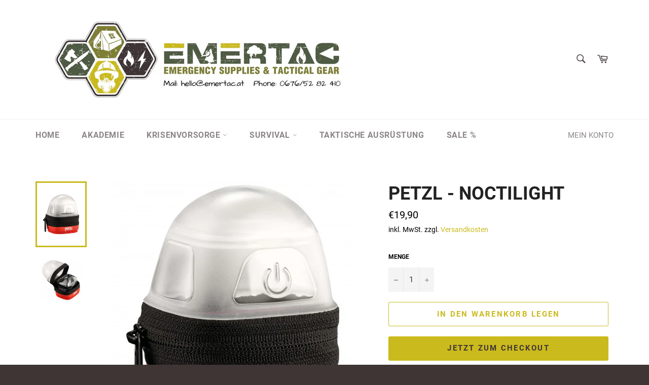

--- FILE ---
content_type: text/html; charset=utf-8
request_url: https://www.emertac.at/products/petzl-noctilight
body_size: 24540
content:
<!doctype html>
<html class="no-js" lang="de">
<head>

  <meta charset="utf-8">
  <meta http-equiv="X-UA-Compatible" content="IE=edge,chrome=1">
  <meta name="viewport" content="width=device-width,initial-scale=1">
  <meta name="theme-color" content="#ffffff">

  
    <link rel="shortcut icon" href="//www.emertac.at/cdn/shop/files/5-FB_Emertac_32x32.jpg?v=1613721304" type="image/png">
  

  <link rel="canonical" href="https://www.emertac.at/products/petzl-noctilight">
  <title>
  PETZL - Noctilight &ndash; EMERTAC - Emergency Supplies &amp; Tactical Gear
  </title>

  
    <meta name="description" content="Ein schönes Teil für gemütliche Zelt- oder Hüttenabende und deine Notfallvorsorge - das Noctilight von Petzl! Hier erhält man ein Etui für alle Petzl Kompaktstirnlampen, das nicht nur als Schutzhülle für die Stirnlampe fungiert. Durch seine teilweise transparenten Hülle dient es auch als Laternen-Aufsatz. So wird das L">
  

  <!-- /snippets/social-meta-tags.liquid -->




<meta property="og:site_name" content="EMERTAC - Emergency Supplies &amp; Tactical Gear">
<meta property="og:url" content="https://www.emertac.at/products/petzl-noctilight">
<meta property="og:title" content="PETZL - Noctilight">
<meta property="og:type" content="product">
<meta property="og:description" content="Ein schönes Teil für gemütliche Zelt- oder Hüttenabende und deine Notfallvorsorge - das Noctilight von Petzl! Hier erhält man ein Etui für alle Petzl Kompaktstirnlampen, das nicht nur als Schutzhülle für die Stirnlampe fungiert. Durch seine teilweise transparenten Hülle dient es auch als Laternen-Aufsatz. So wird das L">

  <meta property="og:price:amount" content="19,90">
  <meta property="og:price:currency" content="EUR">

<meta property="og:image" content="http://www.emertac.at/cdn/shop/products/petzl-noctilight-2_1200x1200.jpg?v=1667667072"><meta property="og:image" content="http://www.emertac.at/cdn/shop/products/petzl-noctilight1_1200x1200.jpg?v=1667667073">
<meta property="og:image:secure_url" content="https://www.emertac.at/cdn/shop/products/petzl-noctilight-2_1200x1200.jpg?v=1667667072"><meta property="og:image:secure_url" content="https://www.emertac.at/cdn/shop/products/petzl-noctilight1_1200x1200.jpg?v=1667667073">


<meta name="twitter:card" content="summary_large_image">
<meta name="twitter:title" content="PETZL - Noctilight">
<meta name="twitter:description" content="Ein schönes Teil für gemütliche Zelt- oder Hüttenabende und deine Notfallvorsorge - das Noctilight von Petzl! Hier erhält man ein Etui für alle Petzl Kompaktstirnlampen, das nicht nur als Schutzhülle für die Stirnlampe fungiert. Durch seine teilweise transparenten Hülle dient es auch als Laternen-Aufsatz. So wird das L">


  <script>
    document.documentElement.className = document.documentElement.className.replace('no-js', 'js');
  </script>

  <link href="//www.emertac.at/cdn/shop/t/4/assets/theme.scss.css?v=114832008311508160831731605285" rel="stylesheet" type="text/css" media="all" />

  <script>
    window.theme = window.theme || {};

    theme.strings = {
      stockAvailable: "1 übrig",
      addToCart: "In den Warenkorb legen",
      soldOut: "Ausverkauft",
      unavailable: "Nicht verfügbar",
      noStockAvailable: "Der Artikel konnte nicht in Ihren Warenkorb gelegt werden, da nicht genug Einheiten auf Lager sind.",
      willNotShipUntil: "Wird nach dem [date] versendet",
      willBeInStockAfter: "Wird nach dem [date] auf Lager sein",
      totalCartDiscount: "Du sparst [savings]",
      addressError: "Kann die Adresse nicht finden",
      addressNoResults: "Keine Ergebnisse für diese Adresse",
      addressQueryLimit: "Sie haben die Nutzungsgrenze der Google-API überschritten. Sie sollten über ein Upgrade auf einen \u003ca href=\"https:\/\/developers.google.com\/maps\/premium\/usage-limits\"\u003ePremium-Plan\u003c\/a\u003e nachdenken.",
      authError: "Es gab ein Problem bei Google Maps API Konto zu authentifizieren.",
      slideNumber: "Folie [slide_number], aktuell"
    };
  </script>

  <script src="//www.emertac.at/cdn/shop/t/4/assets/lazysizes.min.js?v=56045284683979784691587553546" async="async"></script>

  

  <script src="//www.emertac.at/cdn/shop/t/4/assets/vendor.js?v=59352919779726365461587553547" defer="defer"></script>

  
    <script>
      window.theme = window.theme || {};
      theme.moneyFormat = "€{{amount_with_comma_separator}}";
    </script>
  

  <script src="//www.emertac.at/cdn/shop/t/4/assets/theme.js?v=17829490311171280061587553546" defer="defer"></script>
  

  <script>window.performance && window.performance.mark && window.performance.mark('shopify.content_for_header.start');</script><meta id="shopify-digital-wallet" name="shopify-digital-wallet" content="/28255191126/digital_wallets/dialog">
<meta name="shopify-checkout-api-token" content="f9897a70fd641d3176011d820097f951">
<meta id="in-context-paypal-metadata" data-shop-id="28255191126" data-venmo-supported="false" data-environment="production" data-locale="de_DE" data-paypal-v4="true" data-currency="EUR">
<link rel="alternate" type="application/json+oembed" href="https://www.emertac.at/products/petzl-noctilight.oembed">
<script async="async" src="/checkouts/internal/preloads.js?locale=de-AT"></script>
<script id="shopify-features" type="application/json">{"accessToken":"f9897a70fd641d3176011d820097f951","betas":["rich-media-storefront-analytics"],"domain":"www.emertac.at","predictiveSearch":true,"shopId":28255191126,"locale":"de"}</script>
<script>var Shopify = Shopify || {};
Shopify.shop = "emertac.myshopify.com";
Shopify.locale = "de";
Shopify.currency = {"active":"EUR","rate":"1.0"};
Shopify.country = "AT";
Shopify.theme = {"name":"Venture","id":81736269910,"schema_name":"Venture","schema_version":"11.0.11","theme_store_id":775,"role":"main"};
Shopify.theme.handle = "null";
Shopify.theme.style = {"id":null,"handle":null};
Shopify.cdnHost = "www.emertac.at/cdn";
Shopify.routes = Shopify.routes || {};
Shopify.routes.root = "/";</script>
<script type="module">!function(o){(o.Shopify=o.Shopify||{}).modules=!0}(window);</script>
<script>!function(o){function n(){var o=[];function n(){o.push(Array.prototype.slice.apply(arguments))}return n.q=o,n}var t=o.Shopify=o.Shopify||{};t.loadFeatures=n(),t.autoloadFeatures=n()}(window);</script>
<script id="shop-js-analytics" type="application/json">{"pageType":"product"}</script>
<script defer="defer" async type="module" src="//www.emertac.at/cdn/shopifycloud/shop-js/modules/v2/client.init-shop-cart-sync_HUjMWWU5.de.esm.js"></script>
<script defer="defer" async type="module" src="//www.emertac.at/cdn/shopifycloud/shop-js/modules/v2/chunk.common_QpfDqRK1.esm.js"></script>
<script type="module">
  await import("//www.emertac.at/cdn/shopifycloud/shop-js/modules/v2/client.init-shop-cart-sync_HUjMWWU5.de.esm.js");
await import("//www.emertac.at/cdn/shopifycloud/shop-js/modules/v2/chunk.common_QpfDqRK1.esm.js");

  window.Shopify.SignInWithShop?.initShopCartSync?.({"fedCMEnabled":true,"windoidEnabled":true});

</script>
<script>(function() {
  var isLoaded = false;
  function asyncLoad() {
    if (isLoaded) return;
    isLoaded = true;
    var urls = ["https:\/\/trust.conversionbear.com\/script?app=trust_badge\u0026shop=emertac.myshopify.com","https:\/\/cdn.shopify.com\/s\/files\/1\/0683\/1371\/0892\/files\/splmn-shopify-prod-August-31.min.js?v=1693985059\u0026shop=emertac.myshopify.com","https:\/\/chimpstatic.com\/mcjs-connected\/js\/users\/629e94cb6ae16db61efc49b05\/6781c53b60b00a1d8b12efafc.js?shop=emertac.myshopify.com","https:\/\/cdn.shopify.com\/s\/files\/1\/0282\/5519\/1126\/t\/11\/assets\/booster_eu_cookie_28255191126.js?v=1662706784\u0026shop=emertac.myshopify.com","\/\/app.backinstock.org\/widget\/25407_1675165841.js?category=bis\u0026v=6\u0026shop=emertac.myshopify.com"];
    for (var i = 0; i < urls.length; i++) {
      var s = document.createElement('script');
      s.type = 'text/javascript';
      s.async = true;
      s.src = urls[i];
      var x = document.getElementsByTagName('script')[0];
      x.parentNode.insertBefore(s, x);
    }
  };
  if(window.attachEvent) {
    window.attachEvent('onload', asyncLoad);
  } else {
    window.addEventListener('load', asyncLoad, false);
  }
})();</script>
<script id="__st">var __st={"a":28255191126,"offset":3600,"reqid":"b2c856e5-0ae9-4f58-9953-ada9bf0f5721-1768778599","pageurl":"www.emertac.at\/products\/petzl-noctilight","u":"f2ae6ca8aa0d","p":"product","rtyp":"product","rid":7547447804103};</script>
<script>window.ShopifyPaypalV4VisibilityTracking = true;</script>
<script id="captcha-bootstrap">!function(){'use strict';const t='contact',e='account',n='new_comment',o=[[t,t],['blogs',n],['comments',n],[t,'customer']],c=[[e,'customer_login'],[e,'guest_login'],[e,'recover_customer_password'],[e,'create_customer']],r=t=>t.map((([t,e])=>`form[action*='/${t}']:not([data-nocaptcha='true']) input[name='form_type'][value='${e}']`)).join(','),a=t=>()=>t?[...document.querySelectorAll(t)].map((t=>t.form)):[];function s(){const t=[...o],e=r(t);return a(e)}const i='password',u='form_key',d=['recaptcha-v3-token','g-recaptcha-response','h-captcha-response',i],f=()=>{try{return window.sessionStorage}catch{return}},m='__shopify_v',_=t=>t.elements[u];function p(t,e,n=!1){try{const o=window.sessionStorage,c=JSON.parse(o.getItem(e)),{data:r}=function(t){const{data:e,action:n}=t;return t[m]||n?{data:e,action:n}:{data:t,action:n}}(c);for(const[e,n]of Object.entries(r))t.elements[e]&&(t.elements[e].value=n);n&&o.removeItem(e)}catch(o){console.error('form repopulation failed',{error:o})}}const l='form_type',E='cptcha';function T(t){t.dataset[E]=!0}const w=window,h=w.document,L='Shopify',v='ce_forms',y='captcha';let A=!1;((t,e)=>{const n=(g='f06e6c50-85a8-45c8-87d0-21a2b65856fe',I='https://cdn.shopify.com/shopifycloud/storefront-forms-hcaptcha/ce_storefront_forms_captcha_hcaptcha.v1.5.2.iife.js',D={infoText:'Durch hCaptcha geschützt',privacyText:'Datenschutz',termsText:'Allgemeine Geschäftsbedingungen'},(t,e,n)=>{const o=w[L][v],c=o.bindForm;if(c)return c(t,g,e,D).then(n);var r;o.q.push([[t,g,e,D],n]),r=I,A||(h.body.append(Object.assign(h.createElement('script'),{id:'captcha-provider',async:!0,src:r})),A=!0)});var g,I,D;w[L]=w[L]||{},w[L][v]=w[L][v]||{},w[L][v].q=[],w[L][y]=w[L][y]||{},w[L][y].protect=function(t,e){n(t,void 0,e),T(t)},Object.freeze(w[L][y]),function(t,e,n,w,h,L){const[v,y,A,g]=function(t,e,n){const i=e?o:[],u=t?c:[],d=[...i,...u],f=r(d),m=r(i),_=r(d.filter((([t,e])=>n.includes(e))));return[a(f),a(m),a(_),s()]}(w,h,L),I=t=>{const e=t.target;return e instanceof HTMLFormElement?e:e&&e.form},D=t=>v().includes(t);t.addEventListener('submit',(t=>{const e=I(t);if(!e)return;const n=D(e)&&!e.dataset.hcaptchaBound&&!e.dataset.recaptchaBound,o=_(e),c=g().includes(e)&&(!o||!o.value);(n||c)&&t.preventDefault(),c&&!n&&(function(t){try{if(!f())return;!function(t){const e=f();if(!e)return;const n=_(t);if(!n)return;const o=n.value;o&&e.removeItem(o)}(t);const e=Array.from(Array(32),(()=>Math.random().toString(36)[2])).join('');!function(t,e){_(t)||t.append(Object.assign(document.createElement('input'),{type:'hidden',name:u})),t.elements[u].value=e}(t,e),function(t,e){const n=f();if(!n)return;const o=[...t.querySelectorAll(`input[type='${i}']`)].map((({name:t})=>t)),c=[...d,...o],r={};for(const[a,s]of new FormData(t).entries())c.includes(a)||(r[a]=s);n.setItem(e,JSON.stringify({[m]:1,action:t.action,data:r}))}(t,e)}catch(e){console.error('failed to persist form',e)}}(e),e.submit())}));const S=(t,e)=>{t&&!t.dataset[E]&&(n(t,e.some((e=>e===t))),T(t))};for(const o of['focusin','change'])t.addEventListener(o,(t=>{const e=I(t);D(e)&&S(e,y())}));const B=e.get('form_key'),M=e.get(l),P=B&&M;t.addEventListener('DOMContentLoaded',(()=>{const t=y();if(P)for(const e of t)e.elements[l].value===M&&p(e,B);[...new Set([...A(),...v().filter((t=>'true'===t.dataset.shopifyCaptcha))])].forEach((e=>S(e,t)))}))}(h,new URLSearchParams(w.location.search),n,t,e,['guest_login'])})(!0,!0)}();</script>
<script integrity="sha256-4kQ18oKyAcykRKYeNunJcIwy7WH5gtpwJnB7kiuLZ1E=" data-source-attribution="shopify.loadfeatures" defer="defer" src="//www.emertac.at/cdn/shopifycloud/storefront/assets/storefront/load_feature-a0a9edcb.js" crossorigin="anonymous"></script>
<script data-source-attribution="shopify.dynamic_checkout.dynamic.init">var Shopify=Shopify||{};Shopify.PaymentButton=Shopify.PaymentButton||{isStorefrontPortableWallets:!0,init:function(){window.Shopify.PaymentButton.init=function(){};var t=document.createElement("script");t.src="https://www.emertac.at/cdn/shopifycloud/portable-wallets/latest/portable-wallets.de.js",t.type="module",document.head.appendChild(t)}};
</script>
<script data-source-attribution="shopify.dynamic_checkout.buyer_consent">
  function portableWalletsHideBuyerConsent(e){var t=document.getElementById("shopify-buyer-consent"),n=document.getElementById("shopify-subscription-policy-button");t&&n&&(t.classList.add("hidden"),t.setAttribute("aria-hidden","true"),n.removeEventListener("click",e))}function portableWalletsShowBuyerConsent(e){var t=document.getElementById("shopify-buyer-consent"),n=document.getElementById("shopify-subscription-policy-button");t&&n&&(t.classList.remove("hidden"),t.removeAttribute("aria-hidden"),n.addEventListener("click",e))}window.Shopify?.PaymentButton&&(window.Shopify.PaymentButton.hideBuyerConsent=portableWalletsHideBuyerConsent,window.Shopify.PaymentButton.showBuyerConsent=portableWalletsShowBuyerConsent);
</script>
<script>
  function portableWalletsCleanup(e){e&&e.src&&console.error("Failed to load portable wallets script "+e.src);var t=document.querySelectorAll("shopify-accelerated-checkout .shopify-payment-button__skeleton, shopify-accelerated-checkout-cart .wallet-cart-button__skeleton"),e=document.getElementById("shopify-buyer-consent");for(let e=0;e<t.length;e++)t[e].remove();e&&e.remove()}function portableWalletsNotLoadedAsModule(e){e instanceof ErrorEvent&&"string"==typeof e.message&&e.message.includes("import.meta")&&"string"==typeof e.filename&&e.filename.includes("portable-wallets")&&(window.removeEventListener("error",portableWalletsNotLoadedAsModule),window.Shopify.PaymentButton.failedToLoad=e,"loading"===document.readyState?document.addEventListener("DOMContentLoaded",window.Shopify.PaymentButton.init):window.Shopify.PaymentButton.init())}window.addEventListener("error",portableWalletsNotLoadedAsModule);
</script>

<script type="module" src="https://www.emertac.at/cdn/shopifycloud/portable-wallets/latest/portable-wallets.de.js" onError="portableWalletsCleanup(this)" crossorigin="anonymous"></script>
<script nomodule>
  document.addEventListener("DOMContentLoaded", portableWalletsCleanup);
</script>

<link id="shopify-accelerated-checkout-styles" rel="stylesheet" media="screen" href="https://www.emertac.at/cdn/shopifycloud/portable-wallets/latest/accelerated-checkout-backwards-compat.css" crossorigin="anonymous">
<style id="shopify-accelerated-checkout-cart">
        #shopify-buyer-consent {
  margin-top: 1em;
  display: inline-block;
  width: 100%;
}

#shopify-buyer-consent.hidden {
  display: none;
}

#shopify-subscription-policy-button {
  background: none;
  border: none;
  padding: 0;
  text-decoration: underline;
  font-size: inherit;
  cursor: pointer;
}

#shopify-subscription-policy-button::before {
  box-shadow: none;
}

      </style>

<script>window.performance && window.performance.mark && window.performance.mark('shopify.content_for_header.end');</script>
<link href="https://monorail-edge.shopifysvc.com" rel="dns-prefetch">
<script>(function(){if ("sendBeacon" in navigator && "performance" in window) {try {var session_token_from_headers = performance.getEntriesByType('navigation')[0].serverTiming.find(x => x.name == '_s').description;} catch {var session_token_from_headers = undefined;}var session_cookie_matches = document.cookie.match(/_shopify_s=([^;]*)/);var session_token_from_cookie = session_cookie_matches && session_cookie_matches.length === 2 ? session_cookie_matches[1] : "";var session_token = session_token_from_headers || session_token_from_cookie || "";function handle_abandonment_event(e) {var entries = performance.getEntries().filter(function(entry) {return /monorail-edge.shopifysvc.com/.test(entry.name);});if (!window.abandonment_tracked && entries.length === 0) {window.abandonment_tracked = true;var currentMs = Date.now();var navigation_start = performance.timing.navigationStart;var payload = {shop_id: 28255191126,url: window.location.href,navigation_start,duration: currentMs - navigation_start,session_token,page_type: "product"};window.navigator.sendBeacon("https://monorail-edge.shopifysvc.com/v1/produce", JSON.stringify({schema_id: "online_store_buyer_site_abandonment/1.1",payload: payload,metadata: {event_created_at_ms: currentMs,event_sent_at_ms: currentMs}}));}}window.addEventListener('pagehide', handle_abandonment_event);}}());</script>
<script id="web-pixels-manager-setup">(function e(e,d,r,n,o){if(void 0===o&&(o={}),!Boolean(null===(a=null===(i=window.Shopify)||void 0===i?void 0:i.analytics)||void 0===a?void 0:a.replayQueue)){var i,a;window.Shopify=window.Shopify||{};var t=window.Shopify;t.analytics=t.analytics||{};var s=t.analytics;s.replayQueue=[],s.publish=function(e,d,r){return s.replayQueue.push([e,d,r]),!0};try{self.performance.mark("wpm:start")}catch(e){}var l=function(){var e={modern:/Edge?\/(1{2}[4-9]|1[2-9]\d|[2-9]\d{2}|\d{4,})\.\d+(\.\d+|)|Firefox\/(1{2}[4-9]|1[2-9]\d|[2-9]\d{2}|\d{4,})\.\d+(\.\d+|)|Chrom(ium|e)\/(9{2}|\d{3,})\.\d+(\.\d+|)|(Maci|X1{2}).+ Version\/(15\.\d+|(1[6-9]|[2-9]\d|\d{3,})\.\d+)([,.]\d+|)( \(\w+\)|)( Mobile\/\w+|) Safari\/|Chrome.+OPR\/(9{2}|\d{3,})\.\d+\.\d+|(CPU[ +]OS|iPhone[ +]OS|CPU[ +]iPhone|CPU IPhone OS|CPU iPad OS)[ +]+(15[._]\d+|(1[6-9]|[2-9]\d|\d{3,})[._]\d+)([._]\d+|)|Android:?[ /-](13[3-9]|1[4-9]\d|[2-9]\d{2}|\d{4,})(\.\d+|)(\.\d+|)|Android.+Firefox\/(13[5-9]|1[4-9]\d|[2-9]\d{2}|\d{4,})\.\d+(\.\d+|)|Android.+Chrom(ium|e)\/(13[3-9]|1[4-9]\d|[2-9]\d{2}|\d{4,})\.\d+(\.\d+|)|SamsungBrowser\/([2-9]\d|\d{3,})\.\d+/,legacy:/Edge?\/(1[6-9]|[2-9]\d|\d{3,})\.\d+(\.\d+|)|Firefox\/(5[4-9]|[6-9]\d|\d{3,})\.\d+(\.\d+|)|Chrom(ium|e)\/(5[1-9]|[6-9]\d|\d{3,})\.\d+(\.\d+|)([\d.]+$|.*Safari\/(?![\d.]+ Edge\/[\d.]+$))|(Maci|X1{2}).+ Version\/(10\.\d+|(1[1-9]|[2-9]\d|\d{3,})\.\d+)([,.]\d+|)( \(\w+\)|)( Mobile\/\w+|) Safari\/|Chrome.+OPR\/(3[89]|[4-9]\d|\d{3,})\.\d+\.\d+|(CPU[ +]OS|iPhone[ +]OS|CPU[ +]iPhone|CPU IPhone OS|CPU iPad OS)[ +]+(10[._]\d+|(1[1-9]|[2-9]\d|\d{3,})[._]\d+)([._]\d+|)|Android:?[ /-](13[3-9]|1[4-9]\d|[2-9]\d{2}|\d{4,})(\.\d+|)(\.\d+|)|Mobile Safari.+OPR\/([89]\d|\d{3,})\.\d+\.\d+|Android.+Firefox\/(13[5-9]|1[4-9]\d|[2-9]\d{2}|\d{4,})\.\d+(\.\d+|)|Android.+Chrom(ium|e)\/(13[3-9]|1[4-9]\d|[2-9]\d{2}|\d{4,})\.\d+(\.\d+|)|Android.+(UC? ?Browser|UCWEB|U3)[ /]?(15\.([5-9]|\d{2,})|(1[6-9]|[2-9]\d|\d{3,})\.\d+)\.\d+|SamsungBrowser\/(5\.\d+|([6-9]|\d{2,})\.\d+)|Android.+MQ{2}Browser\/(14(\.(9|\d{2,})|)|(1[5-9]|[2-9]\d|\d{3,})(\.\d+|))(\.\d+|)|K[Aa][Ii]OS\/(3\.\d+|([4-9]|\d{2,})\.\d+)(\.\d+|)/},d=e.modern,r=e.legacy,n=navigator.userAgent;return n.match(d)?"modern":n.match(r)?"legacy":"unknown"}(),u="modern"===l?"modern":"legacy",c=(null!=n?n:{modern:"",legacy:""})[u],f=function(e){return[e.baseUrl,"/wpm","/b",e.hashVersion,"modern"===e.buildTarget?"m":"l",".js"].join("")}({baseUrl:d,hashVersion:r,buildTarget:u}),m=function(e){var d=e.version,r=e.bundleTarget,n=e.surface,o=e.pageUrl,i=e.monorailEndpoint;return{emit:function(e){var a=e.status,t=e.errorMsg,s=(new Date).getTime(),l=JSON.stringify({metadata:{event_sent_at_ms:s},events:[{schema_id:"web_pixels_manager_load/3.1",payload:{version:d,bundle_target:r,page_url:o,status:a,surface:n,error_msg:t},metadata:{event_created_at_ms:s}}]});if(!i)return console&&console.warn&&console.warn("[Web Pixels Manager] No Monorail endpoint provided, skipping logging."),!1;try{return self.navigator.sendBeacon.bind(self.navigator)(i,l)}catch(e){}var u=new XMLHttpRequest;try{return u.open("POST",i,!0),u.setRequestHeader("Content-Type","text/plain"),u.send(l),!0}catch(e){return console&&console.warn&&console.warn("[Web Pixels Manager] Got an unhandled error while logging to Monorail."),!1}}}}({version:r,bundleTarget:l,surface:e.surface,pageUrl:self.location.href,monorailEndpoint:e.monorailEndpoint});try{o.browserTarget=l,function(e){var d=e.src,r=e.async,n=void 0===r||r,o=e.onload,i=e.onerror,a=e.sri,t=e.scriptDataAttributes,s=void 0===t?{}:t,l=document.createElement("script"),u=document.querySelector("head"),c=document.querySelector("body");if(l.async=n,l.src=d,a&&(l.integrity=a,l.crossOrigin="anonymous"),s)for(var f in s)if(Object.prototype.hasOwnProperty.call(s,f))try{l.dataset[f]=s[f]}catch(e){}if(o&&l.addEventListener("load",o),i&&l.addEventListener("error",i),u)u.appendChild(l);else{if(!c)throw new Error("Did not find a head or body element to append the script");c.appendChild(l)}}({src:f,async:!0,onload:function(){if(!function(){var e,d;return Boolean(null===(d=null===(e=window.Shopify)||void 0===e?void 0:e.analytics)||void 0===d?void 0:d.initialized)}()){var d=window.webPixelsManager.init(e)||void 0;if(d){var r=window.Shopify.analytics;r.replayQueue.forEach((function(e){var r=e[0],n=e[1],o=e[2];d.publishCustomEvent(r,n,o)})),r.replayQueue=[],r.publish=d.publishCustomEvent,r.visitor=d.visitor,r.initialized=!0}}},onerror:function(){return m.emit({status:"failed",errorMsg:"".concat(f," has failed to load")})},sri:function(e){var d=/^sha384-[A-Za-z0-9+/=]+$/;return"string"==typeof e&&d.test(e)}(c)?c:"",scriptDataAttributes:o}),m.emit({status:"loading"})}catch(e){m.emit({status:"failed",errorMsg:(null==e?void 0:e.message)||"Unknown error"})}}})({shopId: 28255191126,storefrontBaseUrl: "https://www.emertac.at",extensionsBaseUrl: "https://extensions.shopifycdn.com/cdn/shopifycloud/web-pixels-manager",monorailEndpoint: "https://monorail-edge.shopifysvc.com/unstable/produce_batch",surface: "storefront-renderer",enabledBetaFlags: ["2dca8a86"],webPixelsConfigList: [{"id":"470057299","configuration":"{\"pixel_id\":\"2289825874605750\",\"pixel_type\":\"facebook_pixel\",\"metaapp_system_user_token\":\"-\"}","eventPayloadVersion":"v1","runtimeContext":"OPEN","scriptVersion":"ca16bc87fe92b6042fbaa3acc2fbdaa6","type":"APP","apiClientId":2329312,"privacyPurposes":["ANALYTICS","MARKETING","SALE_OF_DATA"],"dataSharingAdjustments":{"protectedCustomerApprovalScopes":["read_customer_address","read_customer_email","read_customer_name","read_customer_personal_data","read_customer_phone"]}},{"id":"shopify-app-pixel","configuration":"{}","eventPayloadVersion":"v1","runtimeContext":"STRICT","scriptVersion":"0450","apiClientId":"shopify-pixel","type":"APP","privacyPurposes":["ANALYTICS","MARKETING"]},{"id":"shopify-custom-pixel","eventPayloadVersion":"v1","runtimeContext":"LAX","scriptVersion":"0450","apiClientId":"shopify-pixel","type":"CUSTOM","privacyPurposes":["ANALYTICS","MARKETING"]}],isMerchantRequest: false,initData: {"shop":{"name":"EMERTAC - Emergency Supplies \u0026 Tactical Gear","paymentSettings":{"currencyCode":"EUR"},"myshopifyDomain":"emertac.myshopify.com","countryCode":"AT","storefrontUrl":"https:\/\/www.emertac.at"},"customer":null,"cart":null,"checkout":null,"productVariants":[{"price":{"amount":19.9,"currencyCode":"EUR"},"product":{"title":"PETZL - Noctilight","vendor":"EMERTAC - Emergency Supplies \u0026 Tactical Gear","id":"7547447804103","untranslatedTitle":"PETZL - Noctilight","url":"\/products\/petzl-noctilight","type":""},"id":"42868811202759","image":{"src":"\/\/www.emertac.at\/cdn\/shop\/products\/petzl-noctilight-2.jpg?v=1667667072"},"sku":"","title":"Default Title","untranslatedTitle":"Default Title"}],"purchasingCompany":null},},"https://www.emertac.at/cdn","fcfee988w5aeb613cpc8e4bc33m6693e112",{"modern":"","legacy":""},{"shopId":"28255191126","storefrontBaseUrl":"https:\/\/www.emertac.at","extensionBaseUrl":"https:\/\/extensions.shopifycdn.com\/cdn\/shopifycloud\/web-pixels-manager","surface":"storefront-renderer","enabledBetaFlags":"[\"2dca8a86\"]","isMerchantRequest":"false","hashVersion":"fcfee988w5aeb613cpc8e4bc33m6693e112","publish":"custom","events":"[[\"page_viewed\",{}],[\"product_viewed\",{\"productVariant\":{\"price\":{\"amount\":19.9,\"currencyCode\":\"EUR\"},\"product\":{\"title\":\"PETZL - Noctilight\",\"vendor\":\"EMERTAC - Emergency Supplies \u0026 Tactical Gear\",\"id\":\"7547447804103\",\"untranslatedTitle\":\"PETZL - Noctilight\",\"url\":\"\/products\/petzl-noctilight\",\"type\":\"\"},\"id\":\"42868811202759\",\"image\":{\"src\":\"\/\/www.emertac.at\/cdn\/shop\/products\/petzl-noctilight-2.jpg?v=1667667072\"},\"sku\":\"\",\"title\":\"Default Title\",\"untranslatedTitle\":\"Default Title\"}}]]"});</script><script>
  window.ShopifyAnalytics = window.ShopifyAnalytics || {};
  window.ShopifyAnalytics.meta = window.ShopifyAnalytics.meta || {};
  window.ShopifyAnalytics.meta.currency = 'EUR';
  var meta = {"product":{"id":7547447804103,"gid":"gid:\/\/shopify\/Product\/7547447804103","vendor":"EMERTAC - Emergency Supplies \u0026 Tactical Gear","type":"","handle":"petzl-noctilight","variants":[{"id":42868811202759,"price":1990,"name":"PETZL - Noctilight","public_title":null,"sku":""}],"remote":false},"page":{"pageType":"product","resourceType":"product","resourceId":7547447804103,"requestId":"b2c856e5-0ae9-4f58-9953-ada9bf0f5721-1768778599"}};
  for (var attr in meta) {
    window.ShopifyAnalytics.meta[attr] = meta[attr];
  }
</script>
<script class="analytics">
  (function () {
    var customDocumentWrite = function(content) {
      var jquery = null;

      if (window.jQuery) {
        jquery = window.jQuery;
      } else if (window.Checkout && window.Checkout.$) {
        jquery = window.Checkout.$;
      }

      if (jquery) {
        jquery('body').append(content);
      }
    };

    var hasLoggedConversion = function(token) {
      if (token) {
        return document.cookie.indexOf('loggedConversion=' + token) !== -1;
      }
      return false;
    }

    var setCookieIfConversion = function(token) {
      if (token) {
        var twoMonthsFromNow = new Date(Date.now());
        twoMonthsFromNow.setMonth(twoMonthsFromNow.getMonth() + 2);

        document.cookie = 'loggedConversion=' + token + '; expires=' + twoMonthsFromNow;
      }
    }

    var trekkie = window.ShopifyAnalytics.lib = window.trekkie = window.trekkie || [];
    if (trekkie.integrations) {
      return;
    }
    trekkie.methods = [
      'identify',
      'page',
      'ready',
      'track',
      'trackForm',
      'trackLink'
    ];
    trekkie.factory = function(method) {
      return function() {
        var args = Array.prototype.slice.call(arguments);
        args.unshift(method);
        trekkie.push(args);
        return trekkie;
      };
    };
    for (var i = 0; i < trekkie.methods.length; i++) {
      var key = trekkie.methods[i];
      trekkie[key] = trekkie.factory(key);
    }
    trekkie.load = function(config) {
      trekkie.config = config || {};
      trekkie.config.initialDocumentCookie = document.cookie;
      var first = document.getElementsByTagName('script')[0];
      var script = document.createElement('script');
      script.type = 'text/javascript';
      script.onerror = function(e) {
        var scriptFallback = document.createElement('script');
        scriptFallback.type = 'text/javascript';
        scriptFallback.onerror = function(error) {
                var Monorail = {
      produce: function produce(monorailDomain, schemaId, payload) {
        var currentMs = new Date().getTime();
        var event = {
          schema_id: schemaId,
          payload: payload,
          metadata: {
            event_created_at_ms: currentMs,
            event_sent_at_ms: currentMs
          }
        };
        return Monorail.sendRequest("https://" + monorailDomain + "/v1/produce", JSON.stringify(event));
      },
      sendRequest: function sendRequest(endpointUrl, payload) {
        // Try the sendBeacon API
        if (window && window.navigator && typeof window.navigator.sendBeacon === 'function' && typeof window.Blob === 'function' && !Monorail.isIos12()) {
          var blobData = new window.Blob([payload], {
            type: 'text/plain'
          });

          if (window.navigator.sendBeacon(endpointUrl, blobData)) {
            return true;
          } // sendBeacon was not successful

        } // XHR beacon

        var xhr = new XMLHttpRequest();

        try {
          xhr.open('POST', endpointUrl);
          xhr.setRequestHeader('Content-Type', 'text/plain');
          xhr.send(payload);
        } catch (e) {
          console.log(e);
        }

        return false;
      },
      isIos12: function isIos12() {
        return window.navigator.userAgent.lastIndexOf('iPhone; CPU iPhone OS 12_') !== -1 || window.navigator.userAgent.lastIndexOf('iPad; CPU OS 12_') !== -1;
      }
    };
    Monorail.produce('monorail-edge.shopifysvc.com',
      'trekkie_storefront_load_errors/1.1',
      {shop_id: 28255191126,
      theme_id: 81736269910,
      app_name: "storefront",
      context_url: window.location.href,
      source_url: "//www.emertac.at/cdn/s/trekkie.storefront.cd680fe47e6c39ca5d5df5f0a32d569bc48c0f27.min.js"});

        };
        scriptFallback.async = true;
        scriptFallback.src = '//www.emertac.at/cdn/s/trekkie.storefront.cd680fe47e6c39ca5d5df5f0a32d569bc48c0f27.min.js';
        first.parentNode.insertBefore(scriptFallback, first);
      };
      script.async = true;
      script.src = '//www.emertac.at/cdn/s/trekkie.storefront.cd680fe47e6c39ca5d5df5f0a32d569bc48c0f27.min.js';
      first.parentNode.insertBefore(script, first);
    };
    trekkie.load(
      {"Trekkie":{"appName":"storefront","development":false,"defaultAttributes":{"shopId":28255191126,"isMerchantRequest":null,"themeId":81736269910,"themeCityHash":"5173956673638173196","contentLanguage":"de","currency":"EUR","eventMetadataId":"3f79d3bf-33ce-4be7-ae6e-0c04bd63b9c4"},"isServerSideCookieWritingEnabled":true,"monorailRegion":"shop_domain","enabledBetaFlags":["65f19447"]},"Session Attribution":{},"S2S":{"facebookCapiEnabled":true,"source":"trekkie-storefront-renderer","apiClientId":580111}}
    );

    var loaded = false;
    trekkie.ready(function() {
      if (loaded) return;
      loaded = true;

      window.ShopifyAnalytics.lib = window.trekkie;

      var originalDocumentWrite = document.write;
      document.write = customDocumentWrite;
      try { window.ShopifyAnalytics.merchantGoogleAnalytics.call(this); } catch(error) {};
      document.write = originalDocumentWrite;

      window.ShopifyAnalytics.lib.page(null,{"pageType":"product","resourceType":"product","resourceId":7547447804103,"requestId":"b2c856e5-0ae9-4f58-9953-ada9bf0f5721-1768778599","shopifyEmitted":true});

      var match = window.location.pathname.match(/checkouts\/(.+)\/(thank_you|post_purchase)/)
      var token = match? match[1]: undefined;
      if (!hasLoggedConversion(token)) {
        setCookieIfConversion(token);
        window.ShopifyAnalytics.lib.track("Viewed Product",{"currency":"EUR","variantId":42868811202759,"productId":7547447804103,"productGid":"gid:\/\/shopify\/Product\/7547447804103","name":"PETZL - Noctilight","price":"19.90","sku":"","brand":"EMERTAC - Emergency Supplies \u0026 Tactical Gear","variant":null,"category":"","nonInteraction":true,"remote":false},undefined,undefined,{"shopifyEmitted":true});
      window.ShopifyAnalytics.lib.track("monorail:\/\/trekkie_storefront_viewed_product\/1.1",{"currency":"EUR","variantId":42868811202759,"productId":7547447804103,"productGid":"gid:\/\/shopify\/Product\/7547447804103","name":"PETZL - Noctilight","price":"19.90","sku":"","brand":"EMERTAC - Emergency Supplies \u0026 Tactical Gear","variant":null,"category":"","nonInteraction":true,"remote":false,"referer":"https:\/\/www.emertac.at\/products\/petzl-noctilight"});
      }
    });


        var eventsListenerScript = document.createElement('script');
        eventsListenerScript.async = true;
        eventsListenerScript.src = "//www.emertac.at/cdn/shopifycloud/storefront/assets/shop_events_listener-3da45d37.js";
        document.getElementsByTagName('head')[0].appendChild(eventsListenerScript);

})();</script>
<script
  defer
  src="https://www.emertac.at/cdn/shopifycloud/perf-kit/shopify-perf-kit-3.0.4.min.js"
  data-application="storefront-renderer"
  data-shop-id="28255191126"
  data-render-region="gcp-us-east1"
  data-page-type="product"
  data-theme-instance-id="81736269910"
  data-theme-name="Venture"
  data-theme-version="11.0.11"
  data-monorail-region="shop_domain"
  data-resource-timing-sampling-rate="10"
  data-shs="true"
  data-shs-beacon="true"
  data-shs-export-with-fetch="true"
  data-shs-logs-sample-rate="1"
  data-shs-beacon-endpoint="https://www.emertac.at/api/collect"
></script>
</head>

<body class="template-product" >

  <a class="in-page-link visually-hidden skip-link" href="#MainContent">
    Direkt zum Inhalt
  </a>

  <div id="shopify-section-header" class="shopify-section"><style>
.site-header__logo img {
  max-width: 650px;
}
</style>

<div id="NavDrawer" class="drawer drawer--left">
  <div class="drawer__inner">
    <form action="/search" method="get" class="drawer__search" role="search">
      <input type="search" name="q" placeholder="Suchen" aria-label="Suchen" class="drawer__search-input">

      <button type="submit" class="text-link drawer__search-submit">
        <svg aria-hidden="true" focusable="false" role="presentation" class="icon icon-search" viewBox="0 0 32 32"><path fill="#444" d="M21.839 18.771a10.012 10.012 0 0 0 1.57-5.39c0-5.548-4.493-10.048-10.034-10.048-5.548 0-10.041 4.499-10.041 10.048s4.493 10.048 10.034 10.048c2.012 0 3.886-.594 5.456-1.61l.455-.317 7.165 7.165 2.223-2.263-7.158-7.165.33-.468zM18.995 7.767c1.498 1.498 2.322 3.49 2.322 5.608s-.825 4.11-2.322 5.608c-1.498 1.498-3.49 2.322-5.608 2.322s-4.11-.825-5.608-2.322c-1.498-1.498-2.322-3.49-2.322-5.608s.825-4.11 2.322-5.608c1.498-1.498 3.49-2.322 5.608-2.322s4.11.825 5.608 2.322z"/></svg>
        <span class="icon__fallback-text">Suchen</span>
      </button>
    </form>
    <ul class="drawer__nav">
      
        

        
          <li class="drawer__nav-item">
            <a href="/"
              class="drawer__nav-link drawer__nav-link--top-level"
              
            >
              Home
            </a>
          </li>
        
      
        

        
          <li class="drawer__nav-item">
            <a href="/collections/akademie"
              class="drawer__nav-link drawer__nav-link--top-level"
              
            >
              Akademie
            </a>
          </li>
        
      
        

        
          <li class="drawer__nav-item">
            <div class="drawer__nav-has-sublist">
              <a href="/collections/krisenvorsorge"
                class="drawer__nav-link drawer__nav-link--top-level drawer__nav-link--split"
                id="DrawerLabel-krisenvorsorge"
                
              >
                Krisenvorsorge
              </a>
              <button type="button" aria-controls="DrawerLinklist-krisenvorsorge" class="text-link drawer__nav-toggle-btn drawer__meganav-toggle" aria-label="Krisenvorsorge Menü" aria-expanded="false">
                <span class="drawer__nav-toggle--open">
                  <svg aria-hidden="true" focusable="false" role="presentation" class="icon icon-plus" viewBox="0 0 22 21"><path d="M12 11.5h9.5v-2H12V0h-2v9.5H.5v2H10V21h2v-9.5z" fill="#000" fill-rule="evenodd"/></svg>
                </span>
                <span class="drawer__nav-toggle--close">
                  <svg aria-hidden="true" focusable="false" role="presentation" class="icon icon--wide icon-minus" viewBox="0 0 22 3"><path fill="#000" d="M21.5.5v2H.5v-2z" fill-rule="evenodd"/></svg>
                </span>
              </button>
            </div>

            <div class="meganav meganav--drawer" id="DrawerLinklist-krisenvorsorge" aria-labelledby="DrawerLabel-krisenvorsorge" role="navigation">
              <ul class="meganav__nav">
                <div class="grid grid--no-gutters meganav__scroller meganav__scroller--has-list">
  <div class="grid__item meganav__list">
    
      <li class="drawer__nav-item">
        
          <a href="/collections/aufbewahrung-transport" 
            class="drawer__nav-link meganav__link"
            
          >
            AUFBEWAHRUNG &amp; TRANSPORT
          </a>
        
      </li>
    
      <li class="drawer__nav-item">
        
          <a href="/collections/brandschutz-1" 
            class="drawer__nav-link meganav__link"
            
          >
            BRANDSCHUTZ
          </a>
        
      </li>
    
      <li class="drawer__nav-item">
        
          <a href="/collections/energie" 
            class="drawer__nav-link meganav__link"
            
          >
            ENERGIE
          </a>
        
      </li>
    
      <li class="drawer__nav-item">
        
          <a href="/collections/erste-hilfe" 
            class="drawer__nav-link meganav__link"
            
          >
            ERSTE HILFE
          </a>
        
      </li>
    
      <li class="drawer__nav-item">
        
          <a href="/collections/kochen" 
            class="drawer__nav-link meganav__link"
            
          >
            FEUER &amp; KOCHEN
          </a>
        
      </li>
    
      <li class="drawer__nav-item">
        
          <a href="/collections/kommunikation" 
            class="drawer__nav-link meganav__link"
            
          >
            KOMMUNIKATION
          </a>
        
      </li>
    
      <li class="drawer__nav-item">
        
          <a href="/collections/licht" 
            class="drawer__nav-link meganav__link"
            
          >
            LICHT
          </a>
        
      </li>
    
      <li class="drawer__nav-item">
        
          <a href="/collections/notnahrung-1" 
            class="drawer__nav-link meganav__link"
            
          >
            (NOT)NAHRUNG
          </a>
        
      </li>
    
      <li class="drawer__nav-item">
        
          <a href="/collections/schutz-hygiene" 
            class="drawer__nav-link meganav__link"
            
          >
            SCHUTZ &amp; HYGIENE
          </a>
        
      </li>
    
      <li class="drawer__nav-item">
        
          <a href="/collections/wasseraufbereitung" 
            class="drawer__nav-link meganav__link"
            
          >
            WASSERAUFBEREITUNG
          </a>
        
      </li>
    
      <li class="drawer__nav-item">
        
          <a href="/products/geschenkgutschein" 
            class="drawer__nav-link meganav__link"
            
          >
            --  GUTSCHEINE  --
          </a>
        
      </li>
    
  </div>
</div>

              </ul>
            </div>
          </li>
        
      
        

        
          <li class="drawer__nav-item">
            <div class="drawer__nav-has-sublist">
              <a href="/collections/survival"
                class="drawer__nav-link drawer__nav-link--top-level drawer__nav-link--split"
                id="DrawerLabel-survival"
                
              >
                Survival
              </a>
              <button type="button" aria-controls="DrawerLinklist-survival" class="text-link drawer__nav-toggle-btn drawer__meganav-toggle" aria-label="Survival Menü" aria-expanded="false">
                <span class="drawer__nav-toggle--open">
                  <svg aria-hidden="true" focusable="false" role="presentation" class="icon icon-plus" viewBox="0 0 22 21"><path d="M12 11.5h9.5v-2H12V0h-2v9.5H.5v2H10V21h2v-9.5z" fill="#000" fill-rule="evenodd"/></svg>
                </span>
                <span class="drawer__nav-toggle--close">
                  <svg aria-hidden="true" focusable="false" role="presentation" class="icon icon--wide icon-minus" viewBox="0 0 22 3"><path fill="#000" d="M21.5.5v2H.5v-2z" fill-rule="evenodd"/></svg>
                </span>
              </button>
            </div>

            <div class="meganav meganav--drawer" id="DrawerLinklist-survival" aria-labelledby="DrawerLabel-survival" role="navigation">
              <ul class="meganav__nav">
                <div class="grid grid--no-gutters meganav__scroller meganav__scroller--has-list">
  <div class="grid__item meganav__list">
    
      <li class="drawer__nav-item">
        
          <a href="/collections/aufbewahrung-transport" 
            class="drawer__nav-link meganav__link"
            
          >
            AUFBEWAHRUNG &amp; TRANSPORT
          </a>
        
      </li>
    
      <li class="drawer__nav-item">
        
          <a href="/collections/energie" 
            class="drawer__nav-link meganav__link"
            
          >
            ENERGIE
          </a>
        
      </li>
    
      <li class="drawer__nav-item">
        
          <a href="/collections/erste-hilfe" 
            class="drawer__nav-link meganav__link"
            
          >
            ERSTE HILFE
          </a>
        
      </li>
    
      <li class="drawer__nav-item">
        
          <a href="/collections/kochen" 
            class="drawer__nav-link meganav__link"
            
          >
            FEUER &amp; KOCHEN
          </a>
        
      </li>
    
      <li class="drawer__nav-item">
        
          <a href="/collections/licht" 
            class="drawer__nav-link meganav__link"
            
          >
            LICHT
          </a>
        
      </li>
    
      <li class="drawer__nav-item">
        
          <a href="/collections/notnahrung-1" 
            class="drawer__nav-link meganav__link"
            
          >
            (NOT)NAHRUNG
          </a>
        
      </li>
    
      <li class="drawer__nav-item">
        
          <a href="/collections/schlafen" 
            class="drawer__nav-link meganav__link"
            
          >
            SCHLAFEN
          </a>
        
      </li>
    
      <li class="drawer__nav-item">
        
          <a href="/collections/trinken" 
            class="drawer__nav-link meganav__link"
            
          >
            TRINKEN
          </a>
        
      </li>
    
      <li class="drawer__nav-item">
        
          <a href="/collections/wasseraufbereitung" 
            class="drawer__nav-link meganav__link"
            
          >
            WASSERAUFBEREITUNG
          </a>
        
      </li>
    
      <li class="drawer__nav-item">
        
          <a href="/collections/werkzeuge-messer-edc-tools" 
            class="drawer__nav-link meganav__link"
            
          >
            WERKZEUGE, MESSER &amp; TOOLS
          </a>
        
      </li>
    
      <li class="drawer__nav-item">
        
          <a href="/products/geschenkgutschein" 
            class="drawer__nav-link meganav__link"
            
          >
            --  GUTSCHEINE  --
          </a>
        
      </li>
    
  </div>
</div>

              </ul>
            </div>
          </li>
        
      
        

        
          <li class="drawer__nav-item">
            <a href="/collections/taktische-ausrustung"
              class="drawer__nav-link drawer__nav-link--top-level"
              
            >
              Taktische Ausrüstung
            </a>
          </li>
        
      
        

        
          <li class="drawer__nav-item">
            <a href="/collections/sale"
              class="drawer__nav-link drawer__nav-link--top-level"
              
            >
              Sale %
            </a>
          </li>
        
      

      
        
          <li class="drawer__nav-item">
            <a href="/account/login" class="drawer__nav-link drawer__nav-link--top-level">
              MEIN KONTO
            </a>
          </li>
        
      
    </ul>
  </div>
</div>

<header class="site-header page-element is-moved-by-drawer" role="banner" data-section-id="header" data-section-type="header">
  <div class="site-header__upper page-width">
    <div class="grid grid--table">
      <div class="grid__item small--one-quarter medium-up--hide">
        <button type="button" class="text-link site-header__link js-drawer-open-left">
          <span class="site-header__menu-toggle--open">
            <svg aria-hidden="true" focusable="false" role="presentation" class="icon icon-hamburger" viewBox="0 0 32 32"><path fill="#444" d="M4.889 14.958h22.222v2.222H4.889v-2.222zM4.889 8.292h22.222v2.222H4.889V8.292zM4.889 21.625h22.222v2.222H4.889v-2.222z"/></svg>
          </span>
          <span class="site-header__menu-toggle--close">
            <svg aria-hidden="true" focusable="false" role="presentation" class="icon icon-close" viewBox="0 0 32 32"><path fill="#444" d="M25.313 8.55l-1.862-1.862-7.45 7.45-7.45-7.45L6.689 8.55l7.45 7.45-7.45 7.45 1.862 1.862 7.45-7.45 7.45 7.45 1.862-1.862-7.45-7.45z"/></svg>
          </span>
          <span class="icon__fallback-text">Seitennavigation</span>
        </button>
      </div>
      <div class="grid__item small--one-half medium-up--two-thirds small--text-center">
        
          <div class="site-header__logo h1" itemscope itemtype="http://schema.org/Organization">
        
          
            
            <a href="/" itemprop="url" class="site-header__logo-link">
              <img src="//www.emertac.at/cdn/shop/files/ETNeu_42d9b2c6-94da-4a0a-bd35-283073b65b94_650x.png?v=1613721274"
                   srcset="//www.emertac.at/cdn/shop/files/ETNeu_42d9b2c6-94da-4a0a-bd35-283073b65b94_650x.png?v=1613721274 1x, //www.emertac.at/cdn/shop/files/ETNeu_42d9b2c6-94da-4a0a-bd35-283073b65b94_650x@2x.png?v=1613721274 2x"
                   alt="EMERTAC - Emergency Supplies &amp; Tactical Gear"
                   itemprop="logo">
            </a>
          
        
          </div>
        
      </div>

      <div class="grid__item small--one-quarter medium-up--one-third text-right">
        <div id="SiteNavSearchCart" class="site-header__search-cart-wrapper">
          <form action="/search" method="get" class="site-header__search small--hide" role="search">
            
              <label for="SiteNavSearch" class="visually-hidden">Suchen</label>
              <input type="search" name="q" id="SiteNavSearch" placeholder="Suchen" aria-label="Suchen" class="site-header__search-input">

            <button type="submit" class="text-link site-header__link site-header__search-submit">
              <svg aria-hidden="true" focusable="false" role="presentation" class="icon icon-search" viewBox="0 0 32 32"><path fill="#444" d="M21.839 18.771a10.012 10.012 0 0 0 1.57-5.39c0-5.548-4.493-10.048-10.034-10.048-5.548 0-10.041 4.499-10.041 10.048s4.493 10.048 10.034 10.048c2.012 0 3.886-.594 5.456-1.61l.455-.317 7.165 7.165 2.223-2.263-7.158-7.165.33-.468zM18.995 7.767c1.498 1.498 2.322 3.49 2.322 5.608s-.825 4.11-2.322 5.608c-1.498 1.498-3.49 2.322-5.608 2.322s-4.11-.825-5.608-2.322c-1.498-1.498-2.322-3.49-2.322-5.608s.825-4.11 2.322-5.608c1.498-1.498 3.49-2.322 5.608-2.322s4.11.825 5.608 2.322z"/></svg>
              <span class="icon__fallback-text">Suchen</span>
            </button>
          </form>

          <a href="/cart" class="site-header__link site-header__cart">
            <svg aria-hidden="true" focusable="false" role="presentation" class="icon icon-cart" viewBox="0 0 31 32"><path d="M14.568 25.629c-1.222 0-2.111.889-2.111 2.111 0 1.111 1 2.111 2.111 2.111 1.222 0 2.111-.889 2.111-2.111s-.889-2.111-2.111-2.111zm10.22 0c-1.222 0-2.111.889-2.111 2.111 0 1.111 1 2.111 2.111 2.111 1.222 0 2.111-.889 2.111-2.111s-.889-2.111-2.111-2.111zm2.555-3.777H12.457L7.347 7.078c-.222-.333-.555-.667-1-.667H1.792c-.667 0-1.111.444-1.111 1s.444 1 1.111 1h3.777l5.11 14.885c.111.444.555.666 1 .666h15.663c.555 0 1.111-.444 1.111-1 0-.666-.555-1.111-1.111-1.111zm2.333-11.442l-18.44-1.555h-.111c-.555 0-.777.333-.667.889l3.222 9.22c.222.555.889 1 1.444 1h13.441c.555 0 1.111-.444 1.222-1l.778-7.443c.111-.555-.333-1.111-.889-1.111zm-2 7.443H15.568l-2.333-6.776 15.108 1.222-.666 5.554z"/></svg>
            <span class="icon__fallback-text">Warenkorb</span>
            <span class="site-header__cart-indicator hide"></span>
          </a>
        </div>
      </div>
    </div>
  </div>

  <div id="StickNavWrapper">
    <div id="StickyBar" class="sticky">
      <nav class="nav-bar small--hide" role="navigation" id="StickyNav">
        <div class="page-width">
          <div class="grid grid--table">
            <div class="grid__item four-fifths" id="SiteNavParent">
              <button type="button" class="hide text-link site-nav__link site-nav__link--compressed js-drawer-open-left" id="SiteNavCompressed">
                <svg aria-hidden="true" focusable="false" role="presentation" class="icon icon-hamburger" viewBox="0 0 32 32"><path fill="#444" d="M4.889 14.958h22.222v2.222H4.889v-2.222zM4.889 8.292h22.222v2.222H4.889V8.292zM4.889 21.625h22.222v2.222H4.889v-2.222z"/></svg>
                <span class="site-nav__link-menu-label">Menü</span>
                <span class="icon__fallback-text">Seitennavigation</span>
              </button>
              <ul class="site-nav list--inline" id="SiteNav">
                
                  

                  
                  
                  
                  

                  

                  
                  

                  
                    <li class="site-nav__item">
                      <a href="/" class="site-nav__link">
                        Home
                      </a>
                    </li>
                  
                
                  

                  
                  
                  
                  

                  

                  
                  

                  
                    <li class="site-nav__item">
                      <a href="/collections/akademie" class="site-nav__link">
                        Akademie
                      </a>
                    </li>
                  
                
                  

                  
                  
                  
                  

                  

                  
                  

                  
                    <li class="site-nav__item" aria-haspopup="true">
                      <a href="/collections/krisenvorsorge" class="site-nav__link site-nav__link-toggle" id="SiteNavLabel-krisenvorsorge" aria-controls="SiteNavLinklist-krisenvorsorge" aria-expanded="false">
                        Krisenvorsorge
                        <svg aria-hidden="true" focusable="false" role="presentation" class="icon icon-arrow-down" viewBox="0 0 32 32"><path fill="#444" d="M26.984 8.5l1.516 1.617L16 23.5 3.5 10.117 5.008 8.5 16 20.258z"/></svg>
                      </a>

                      <div class="site-nav__dropdown meganav site-nav__dropdown--second-level" id="SiteNavLinklist-krisenvorsorge" aria-labelledby="SiteNavLabel-krisenvorsorge" role="navigation">
                        <ul class="meganav__nav meganav__nav--collection page-width">
                          























<div class="grid grid--no-gutters meganav__scroller--has-list meganav__list--multiple-columns">
  <div class="grid__item meganav__list one-fifth">

    
      <h5 class="h1 meganav__title">Krisenvorsorge</h5>
    

    
      <li>
        <a href="/collections/krisenvorsorge" class="meganav__link">Alle</a>
      </li>
    

    
      
      

      

      <li class="site-nav__dropdown-container">
        
        
        
        

        
          <a href="/collections/aufbewahrung-transport" class="meganav__link meganav__link--second-level">
            AUFBEWAHRUNG &amp; TRANSPORT
          </a>
        
      </li>

      
      
        
        
      
        
        
      
        
        
      
        
        
      
        
        
      
    
      
      

      

      <li class="site-nav__dropdown-container">
        
        
        
        

        
          <a href="/collections/brandschutz-1" class="meganav__link meganav__link--second-level">
            BRANDSCHUTZ
          </a>
        
      </li>

      
      
        
        
      
        
        
      
        
        
      
        
        
      
        
        
      
    
      
      

      

      <li class="site-nav__dropdown-container">
        
        
        
        

        
          <a href="/collections/energie" class="meganav__link meganav__link--second-level">
            ENERGIE
          </a>
        
      </li>

      
      
        
        
      
        
        
      
        
        
      
        
        
      
        
        
      
    
      
      

      

      <li class="site-nav__dropdown-container">
        
        
        
        

        
          <a href="/collections/erste-hilfe" class="meganav__link meganav__link--second-level">
            ERSTE HILFE
          </a>
        
      </li>

      
      
        
        
      
        
        
      
        
        
      
        
        
      
        
        
      
    
      
      

      

      <li class="site-nav__dropdown-container">
        
        
        
        

        
          <a href="/collections/kochen" class="meganav__link meganav__link--second-level">
            FEUER &amp; KOCHEN
          </a>
        
      </li>

      
      
        
        
      
        
        
      
        
        
      
        
        
      
        
        
      
    
      
      

      

      <li class="site-nav__dropdown-container">
        
        
        
        

        
          <a href="/collections/kommunikation" class="meganav__link meganav__link--second-level">
            KOMMUNIKATION
          </a>
        
      </li>

      
      
        
        
          
            </div>
            <div class="grid__item meganav__list one-fifth meganav__list--offset">
          
        
      
        
        
      
        
        
      
        
        
      
        
        
      
    
      
      

      

      <li class="site-nav__dropdown-container">
        
        
        
        

        
          <a href="/collections/licht" class="meganav__link meganav__link--second-level">
            LICHT
          </a>
        
      </li>

      
      
        
        
      
        
        
      
        
        
      
        
        
      
        
        
      
    
      
      

      

      <li class="site-nav__dropdown-container">
        
        
        
        

        
          <a href="/collections/notnahrung-1" class="meganav__link meganav__link--second-level">
            (NOT)NAHRUNG
          </a>
        
      </li>

      
      
        
        
      
        
        
      
        
        
      
        
        
      
        
        
      
    
      
      

      

      <li class="site-nav__dropdown-container">
        
        
        
        

        
          <a href="/collections/schutz-hygiene" class="meganav__link meganav__link--second-level">
            SCHUTZ &amp; HYGIENE
          </a>
        
      </li>

      
      
        
        
      
        
        
      
        
        
      
        
        
      
        
        
      
    
      
      

      

      <li class="site-nav__dropdown-container">
        
        
        
        

        
          <a href="/collections/wasseraufbereitung" class="meganav__link meganav__link--second-level">
            WASSERAUFBEREITUNG
          </a>
        
      </li>

      
      
        
        
      
        
        
      
        
        
      
        
        
      
        
        
      
    
      
      

      

      <li class="site-nav__dropdown-container">
        
        
        
        

        
          <a href="/products/geschenkgutschein" class="meganav__link meganav__link--second-level">
            --  GUTSCHEINE  --
          </a>
        
      </li>

      
      
        
        
      
        
        
      
        
        
      
        
        
      
        
        
      
    
  </div>

  
    <div class="grid__item one-fifth meganav__product">
      <!-- /snippets/product-card.liquid -->


<a href="/products/gloria-schaumloscher-6l" class="product-card">
  
  
  <div class="product-card__image-container">
    <div class="product-card__image-wrapper">
      <div class="product-card__image js" style="max-width: 235px;" data-image-id="15014834470998" data-image-with-placeholder-wrapper>
        <div style="padding-top:100.0%;">
          
          <img class="lazyload"
            data-src="//www.emertac.at/cdn/shop/products/schaum_SD6_{width}x.jpg?v=1590423942"
            data-widths="[100, 140, 180, 250, 305, 440, 610, 720, 930, 1080]"
            data-aspectratio="1.0"
            data-sizes="auto"
            data-parent-fit="contain"
            data-image
            alt="Gloria Schaumlöscher 6l - EMERTAC - Emergency Supplies &amp; Tactical Gear">
        </div>
        <div class="placeholder-background placeholder-background--animation" data-image-placeholder></div>
      </div>
      <noscript>
        <img src="//www.emertac.at/cdn/shop/products/schaum_SD6_480x480.jpg?v=1590423942" alt="Gloria Schaumlöscher 6l - EMERTAC - Emergency Supplies &amp; Tactical Gear" class="product-card__image">
      </noscript>
    </div>
  </div>
  <div class="product-card__info">
    

    <div class="product-card__name">Gloria Schaumlöscher 6l</div>

    
      <div class="product-card__availability">
        Ausverkauft
      </div>
    
  </div>

  
    
    <div class="product-tag product-tag--absolute" aria-hidden="true">
      Im Angebot
    </div>
  
  <div class="product-card__overlay">
    
    <span class="btn product-card__overlay-btn ">Ansicht</span>
  </div>
</a>

    </div>
  
    <div class="grid__item one-fifth meganav__product">
      <!-- /snippets/product-card.liquid -->


<a href="/products/kurbelradio-midland-er300" class="product-card">
  
  
  <div class="product-card__image-container">
    <div class="product-card__image-wrapper">
      <div class="product-card__image js" style="max-width: 235px;" data-image-id="14922584850518" data-image-with-placeholder-wrapper>
        <div style="padding-top:66.66666666666666%;">
          
          <img class="lazyload"
            data-src="//www.emertac.at/cdn/shop/products/ER_300_home_1_{width}x.jpg?v=1592238420"
            data-widths="[100, 140, 180, 250, 305, 440, 610, 720, 930, 1080]"
            data-aspectratio="1.5"
            data-sizes="auto"
            data-parent-fit="contain"
            data-image
            alt="Midland Kurbelradio ER300 - EMERTAC - Emergency Supplies &amp; Tactical Gear">
        </div>
        <div class="placeholder-background placeholder-background--animation" data-image-placeholder></div>
      </div>
      <noscript>
        <img src="//www.emertac.at/cdn/shop/products/ER_300_home_1_480x480.jpg?v=1592238420" alt="Midland Kurbelradio ER300 - EMERTAC - Emergency Supplies &amp; Tactical Gear" class="product-card__image">
      </noscript>
    </div>
  </div>
  <div class="product-card__info">
    

    <div class="product-card__name">Midland Kurbelradio ER300</div>

    
      <div class="product-card__price">
        
          
          
            <span class="visually-hidden">Normaler Preis</span>
            <s class="product-card__regular-price">€75,90</s>

            <span class="visually-hidden">Sonderpreis</span>
            €69,90
          

        
</div>
    
  </div>

  
    
    <div class="product-tag product-tag--absolute" aria-hidden="true">
      Im Angebot
    </div>
  
  <div class="product-card__overlay">
    
    <span class="btn product-card__overlay-btn ">Ansicht</span>
  </div>
</a>

    </div>
  
    <div class="grid__item one-fifth meganav__product">
      <!-- /snippets/product-card.liquid -->


<a href="/products/wasserkanister-13-liter-flach" class="product-card">
  
  
  <div class="product-card__image-container">
    <div class="product-card__image-wrapper">
      <div class="product-card__image js" style="max-width: 156.82751540041065px;" data-image-id="15050569482326" data-image-with-placeholder-wrapper>
        <div style="padding-top:149.84615384615387%;">
          
          <img class="lazyload"
            data-src="//www.emertac.at/cdn/shop/products/Flat_Pack_Wasserkanister_13Literjpg_{width}x.jpg?v=1590423966"
            data-widths="[100, 140, 180, 250, 305, 440, 610, 720, 930, 1080]"
            data-aspectratio="0.6673511293634496"
            data-sizes="auto"
            data-parent-fit="contain"
            data-image
            alt="Wasserkanister 13 Liter flach - EMERTAC - Emergency Supplies &amp; Tactical Gear">
        </div>
        <div class="placeholder-background placeholder-background--animation" data-image-placeholder></div>
      </div>
      <noscript>
        <img src="//www.emertac.at/cdn/shop/products/Flat_Pack_Wasserkanister_13Literjpg_480x480.jpg?v=1590423966" alt="Wasserkanister 13 Liter flach - EMERTAC - Emergency Supplies &amp; Tactical Gear" class="product-card__image">
      </noscript>
    </div>
  </div>
  <div class="product-card__info">
    

    <div class="product-card__name">Wasserkanister 13 Liter</div>

    
      <div class="product-card__price">
        
          
          
            <span class="visually-hidden">Normaler Preis</span>
            <s class="product-card__regular-price">€12,90</s>

            <span class="visually-hidden">Sonderpreis</span>
            €9,90
          

        
</div>
    
  </div>

  
    
    <div class="product-tag product-tag--absolute" aria-hidden="true">
      Im Angebot
    </div>
  
  <div class="product-card__overlay">
    
    <span class="btn product-card__overlay-btn ">Ansicht</span>
  </div>
</a>

    </div>
  
</div>

                        </ul>
                      </div>
                    </li>
                  
                
                  

                  
                  
                  
                  

                  

                  
                  

                  
                    <li class="site-nav__item" aria-haspopup="true">
                      <a href="/collections/survival" class="site-nav__link site-nav__link-toggle" id="SiteNavLabel-survival" aria-controls="SiteNavLinklist-survival" aria-expanded="false">
                        Survival
                        <svg aria-hidden="true" focusable="false" role="presentation" class="icon icon-arrow-down" viewBox="0 0 32 32"><path fill="#444" d="M26.984 8.5l1.516 1.617L16 23.5 3.5 10.117 5.008 8.5 16 20.258z"/></svg>
                      </a>

                      <div class="site-nav__dropdown meganav site-nav__dropdown--second-level" id="SiteNavLinklist-survival" aria-labelledby="SiteNavLabel-survival" role="navigation">
                        <ul class="meganav__nav meganav__nav--collection page-width">
                          























<div class="grid grid--no-gutters meganav__scroller--has-list meganav__list--multiple-columns">
  <div class="grid__item meganav__list one-fifth">

    
      <h5 class="h1 meganav__title">Survival</h5>
    

    
      <li>
        <a href="/collections/survival" class="meganav__link">Alle</a>
      </li>
    

    
      
      

      

      <li class="site-nav__dropdown-container">
        
        
        
        

        
          <a href="/collections/aufbewahrung-transport" class="meganav__link meganav__link--second-level">
            AUFBEWAHRUNG &amp; TRANSPORT
          </a>
        
      </li>

      
      
        
        
      
        
        
      
        
        
      
        
        
      
        
        
      
    
      
      

      

      <li class="site-nav__dropdown-container">
        
        
        
        

        
          <a href="/collections/energie" class="meganav__link meganav__link--second-level">
            ENERGIE
          </a>
        
      </li>

      
      
        
        
      
        
        
      
        
        
      
        
        
      
        
        
      
    
      
      

      

      <li class="site-nav__dropdown-container">
        
        
        
        

        
          <a href="/collections/erste-hilfe" class="meganav__link meganav__link--second-level">
            ERSTE HILFE
          </a>
        
      </li>

      
      
        
        
      
        
        
      
        
        
      
        
        
      
        
        
      
    
      
      

      

      <li class="site-nav__dropdown-container">
        
        
        
        

        
          <a href="/collections/kochen" class="meganav__link meganav__link--second-level">
            FEUER &amp; KOCHEN
          </a>
        
      </li>

      
      
        
        
      
        
        
      
        
        
      
        
        
      
        
        
      
    
      
      

      

      <li class="site-nav__dropdown-container">
        
        
        
        

        
          <a href="/collections/licht" class="meganav__link meganav__link--second-level">
            LICHT
          </a>
        
      </li>

      
      
        
        
      
        
        
      
        
        
      
        
        
      
        
        
      
    
      
      

      

      <li class="site-nav__dropdown-container">
        
        
        
        

        
          <a href="/collections/notnahrung-1" class="meganav__link meganav__link--second-level">
            (NOT)NAHRUNG
          </a>
        
      </li>

      
      
        
        
          
            </div>
            <div class="grid__item meganav__list one-fifth meganav__list--offset">
          
        
      
        
        
      
        
        
      
        
        
      
        
        
      
    
      
      

      

      <li class="site-nav__dropdown-container">
        
        
        
        

        
          <a href="/collections/schlafen" class="meganav__link meganav__link--second-level">
            SCHLAFEN
          </a>
        
      </li>

      
      
        
        
      
        
        
      
        
        
      
        
        
      
        
        
      
    
      
      

      

      <li class="site-nav__dropdown-container">
        
        
        
        

        
          <a href="/collections/trinken" class="meganav__link meganav__link--second-level">
            TRINKEN
          </a>
        
      </li>

      
      
        
        
      
        
        
      
        
        
      
        
        
      
        
        
      
    
      
      

      

      <li class="site-nav__dropdown-container">
        
        
        
        

        
          <a href="/collections/wasseraufbereitung" class="meganav__link meganav__link--second-level">
            WASSERAUFBEREITUNG
          </a>
        
      </li>

      
      
        
        
      
        
        
      
        
        
      
        
        
      
        
        
      
    
      
      

      

      <li class="site-nav__dropdown-container">
        
        
        
        

        
          <a href="/collections/werkzeuge-messer-edc-tools" class="meganav__link meganav__link--second-level">
            WERKZEUGE, MESSER &amp; TOOLS
          </a>
        
      </li>

      
      
        
        
      
        
        
      
        
        
      
        
        
      
        
        
      
    
      
      

      

      <li class="site-nav__dropdown-container">
        
        
        
        

        
          <a href="/products/geschenkgutschein" class="meganav__link meganav__link--second-level">
            --  GUTSCHEINE  --
          </a>
        
      </li>

      
      
        
        
      
        
        
      
        
        
      
        
        
      
        
        
      
    
  </div>

  
    <div class="grid__item one-fifth meganav__product">
      <!-- /snippets/product-card.liquid -->


<a href="/products/feuerstahl-bio-scout" class="product-card">
  
  
  <div class="product-card__image-container">
    <div class="product-card__image-wrapper">
      <div class="product-card__image js" style="max-width: 188.7490944216373px;" data-image-id="15015304003670" data-image-with-placeholder-wrapper>
        <div style="padding-top:124.5039085989176%;">
          
          <img class="lazyload"
            data-src="//www.emertac.at/cdn/shop/products/BIOscoutrustyorange_{width}x.jpg?v=1591633553"
            data-widths="[100, 140, 180, 250, 305, 440, 610, 720, 930, 1080]"
            data-aspectratio="0.8031876358367545"
            data-sizes="auto"
            data-parent-fit="contain"
            data-image
            alt="Light My Fire - Feuerstahl BIO Scout - EMERTAC - Emergency Supplies &amp; Tactical Gear">
        </div>
        <div class="placeholder-background placeholder-background--animation" data-image-placeholder></div>
      </div>
      <noscript>
        <img src="//www.emertac.at/cdn/shop/products/BIOscoutrustyorange_480x480.jpg?v=1591633553" alt="Light My Fire - Feuerstahl BIO Scout - EMERTAC - Emergency Supplies &amp; Tactical Gear" class="product-card__image">
      </noscript>
    </div>
  </div>
  <div class="product-card__info">
    

    <div class="product-card__name">Light My Fire - Feuerstahl BIO Scout</div>

    
      <div class="product-card__availability">
        Ausverkauft
      </div>
    
  </div>

  
    
    <div class="product-tag product-tag--absolute" aria-hidden="true">
      Im Angebot
    </div>
  
  <div class="product-card__overlay">
    
    <span class="btn product-card__overlay-btn ">Ansicht</span>
  </div>
</a>

    </div>
  
    <div class="grid__item one-fifth meganav__product">
      <!-- /snippets/product-card.liquid -->


<a href="/products/wasserkanister-13-liter-flach" class="product-card">
  
  
  <div class="product-card__image-container">
    <div class="product-card__image-wrapper">
      <div class="product-card__image js" style="max-width: 156.82751540041065px;" data-image-id="15050569482326" data-image-with-placeholder-wrapper>
        <div style="padding-top:149.84615384615387%;">
          
          <img class="lazyload"
            data-src="//www.emertac.at/cdn/shop/products/Flat_Pack_Wasserkanister_13Literjpg_{width}x.jpg?v=1590423966"
            data-widths="[100, 140, 180, 250, 305, 440, 610, 720, 930, 1080]"
            data-aspectratio="0.6673511293634496"
            data-sizes="auto"
            data-parent-fit="contain"
            data-image
            alt="Wasserkanister 13 Liter flach - EMERTAC - Emergency Supplies &amp; Tactical Gear">
        </div>
        <div class="placeholder-background placeholder-background--animation" data-image-placeholder></div>
      </div>
      <noscript>
        <img src="//www.emertac.at/cdn/shop/products/Flat_Pack_Wasserkanister_13Literjpg_480x480.jpg?v=1590423966" alt="Wasserkanister 13 Liter flach - EMERTAC - Emergency Supplies &amp; Tactical Gear" class="product-card__image">
      </noscript>
    </div>
  </div>
  <div class="product-card__info">
    

    <div class="product-card__name">Wasserkanister 13 Liter</div>

    
      <div class="product-card__price">
        
          
          
            <span class="visually-hidden">Normaler Preis</span>
            <s class="product-card__regular-price">€12,90</s>

            <span class="visually-hidden">Sonderpreis</span>
            €9,90
          

        
</div>
    
  </div>

  
    
    <div class="product-tag product-tag--absolute" aria-hidden="true">
      Im Angebot
    </div>
  
  <div class="product-card__overlay">
    
    <span class="btn product-card__overlay-btn ">Ansicht</span>
  </div>
</a>

    </div>
  
    <div class="grid__item one-fifth meganav__product">
      <!-- /snippets/product-card.liquid -->


<a href="/products/nalgene-1-0-liter-wide-mouth" class="product-card">
  
  
  <div class="product-card__image-container">
    <div class="product-card__image-wrapper">
      <div class="product-card__image js" style="max-width: 215.4718309859155px;" data-image-id="15191705878614" data-image-with-placeholder-wrapper>
        <div style="padding-top:109.06298003072197%;">
          
          <img class="lazyload"
            data-src="//www.emertac.at/cdn/shop/products/Beide_c45ef7b9-03b9-42c8-a341-3ae80bc1b5b3_{width}x.png?v=1592238422"
            data-widths="[100, 140, 180, 250, 305, 440, 610, 720, 930, 1080]"
            data-aspectratio="0.9169014084507042"
            data-sizes="auto"
            data-parent-fit="contain"
            data-image
            alt="Nalgene 1,0 Liter Wide Mouth - EMERTAC - Emergency Supplies &amp; Tactical Gear">
        </div>
        <div class="placeholder-background placeholder-background--animation" data-image-placeholder></div>
      </div>
      <noscript>
        <img src="//www.emertac.at/cdn/shop/products/Beide_c45ef7b9-03b9-42c8-a341-3ae80bc1b5b3_480x480.png?v=1592238422" alt="Nalgene 1,0 Liter Wide Mouth - EMERTAC - Emergency Supplies &amp; Tactical Gear" class="product-card__image">
      </noscript>
    </div>
  </div>
  <div class="product-card__info">
    

    <div class="product-card__name">Nalgene 1,0 Liter Wide Mouth</div>

    
      <div class="product-card__availability">
        Ausverkauft
      </div>
    
  </div>

  
    
    <div class="product-tag product-tag--absolute" aria-hidden="true">
      Im Angebot
    </div>
  
  <div class="product-card__overlay">
    
    <span class="btn product-card__overlay-btn ">Ansicht</span>
  </div>
</a>

    </div>
  
</div>

                        </ul>
                      </div>
                    </li>
                  
                
                  

                  
                  
                  
                  

                  

                  
                  

                  
                    <li class="site-nav__item">
                      <a href="/collections/taktische-ausrustung" class="site-nav__link">
                        Taktische Ausrüstung
                      </a>
                    </li>
                  
                
                  

                  
                  
                  
                  

                  

                  
                  

                  
                    <li class="site-nav__item">
                      <a href="/collections/sale" class="site-nav__link">
                        Sale %
                      </a>
                    </li>
                  
                
              </ul>
            </div>
            <div class="grid__item one-fifth text-right">
              <div class="sticky-only" id="StickyNavSearchCart"></div>
              
                <div class="customer-login-links sticky-hidden">
                  
                    <a href="/account/login" id="customer_login_link">MEIN KONTO</a>
                  
                </div>
              
            </div>
          </div>
        </div>
      </nav>
      <div id="NotificationSuccess" class="notification notification--success" aria-hidden="true">
        <div class="page-width notification__inner notification__inner--has-link">
          <a href="/cart" class="notification__link">
            <span class="notification__message">Artikel wurde in den Warenkorb gelegt. <span>Sehen Sie sich Ihren Warenkorb an und gehen Sie zur Kasse</span>.</span>
          </a>
          <button type="button" class="text-link notification__close">
            <svg aria-hidden="true" focusable="false" role="presentation" class="icon icon-close" viewBox="0 0 32 32"><path fill="#444" d="M25.313 8.55l-1.862-1.862-7.45 7.45-7.45-7.45L6.689 8.55l7.45 7.45-7.45 7.45 1.862 1.862 7.45-7.45 7.45 7.45 1.862-1.862-7.45-7.45z"/></svg>
            <span class="icon__fallback-text">Schließen</span>
          </button>
        </div>
      </div>
      <div id="NotificationError" class="notification notification--error" aria-hidden="true">
        <div class="page-width notification__inner">
          <span class="notification__message notification__message--error" aria-live="assertive" aria-atomic="true"></span>
          <button type="button" class="text-link notification__close">
            <svg aria-hidden="true" focusable="false" role="presentation" class="icon icon-close" viewBox="0 0 32 32"><path fill="#444" d="M25.313 8.55l-1.862-1.862-7.45 7.45-7.45-7.45L6.689 8.55l7.45 7.45-7.45 7.45 1.862 1.862 7.45-7.45 7.45 7.45 1.862-1.862-7.45-7.45z"/></svg>
            <span class="icon__fallback-text">Schließen</span>
          </button>
        </div>
      </div>
    </div>
  </div>

  
</header>


</div>

  <div class="page-container page-element is-moved-by-drawer">
    <main class="main-content" id="MainContent" role="main">
      

<div id="shopify-section-product-template" class="shopify-section"><div class="page-width" itemscope itemtype="http://schema.org/Product" id="ProductSection-product-template" data-section-id="product-template" data-section-type="product" data-enable-history-state="true" data-ajax="true" data-stock="false">
  

  <meta itemprop="name" content="PETZL - Noctilight">
  <meta itemprop="url" content="https://www.emertac.at/products/petzl-noctilight">
  <meta itemprop="image" content="//www.emertac.at/cdn/shop/products/petzl-noctilight-2_600x600.jpg?v=1667667072">
  
  

  <div class="grid product-single">
    <div class="grid__item medium-up--three-fifths">
      <div class="photos">
        <div class="photos__item photos__item--main"><div class="product-single__photo product__photo-container product__photo-container-product-template js"
                 id="ProductPhoto"
                 style="max-width: 480px;"
                 data-image-id="36143417000135">
              <a href="//www.emertac.at/cdn/shop/products/petzl-noctilight-2_1024x1024.jpg?v=1667667072"
                 class="js-modal-open-product-modal product__photo-wrapper product__photo-wrapper-product-template"
                 style="padding-top:100.0%;">
                
                <img class="lazyload"
                  src="//www.emertac.at/cdn/shop/products/petzl-noctilight-2_150x150.jpg?v=1667667072"
                  data-src="//www.emertac.at/cdn/shop/products/petzl-noctilight-2_{width}x.jpg?v=1667667072"
                  data-widths="[180, 240, 360, 480, 720, 960, 1080, 1296, 1512, 1728, 2048]"
                  data-aspectratio="1.0"
                  data-sizes="auto"
                  alt="PETZL - Noctilight - EMERTAC - Emergency Supplies &amp; Tactical Gear">
              </a>
            </div><div class="product-single__photo product__photo-container product__photo-container-product-template js hide"
                 id="ProductPhoto"
                 style="max-width: 480px;"
                 data-image-id="36143417065671">
              <a href="//www.emertac.at/cdn/shop/products/petzl-noctilight1_1024x1024.jpg?v=1667667073"
                 class="js-modal-open-product-modal product__photo-wrapper product__photo-wrapper-product-template"
                 style="padding-top:100.0%;">
                
                <img class="lazyload lazypreload"
                  src="//www.emertac.at/cdn/shop/products/petzl-noctilight1_150x150.jpg?v=1667667073"
                  data-src="//www.emertac.at/cdn/shop/products/petzl-noctilight1_{width}x.jpg?v=1667667073"
                  data-widths="[180, 240, 360, 480, 720, 960, 1080, 1296, 1512, 1728, 2048]"
                  data-aspectratio="1.0"
                  data-sizes="auto"
                  alt="PETZL - Noctilight - EMERTAC - Emergency Supplies &amp; Tactical Gear">
              </a>
            </div><noscript>
            <a href="//www.emertac.at/cdn/shop/products/petzl-noctilight-2_1024x1024.jpg?v=1667667072">
              <img src="//www.emertac.at/cdn/shop/products/petzl-noctilight-2_480x480.jpg?v=1667667072" alt="PETZL - Noctilight - EMERTAC - Emergency Supplies &amp; Tactical Gear" id="ProductPhotoImg-product-template">
            </a>
          </noscript>
        </div>
        
          <div class="photos__item photos__item--thumbs">
            <div class="product-single__thumbnails product-single__thumbnails-product-template product-single__thumbnails--static">
              
                <div class="product-single__thumbnail-item product-single__thumbnail-item-product-template is-active" data-image-id="36143417000135">
                  <a href="//www.emertac.at/cdn/shop/products/petzl-noctilight-2_480x480.jpg?v=1667667072" data-zoom="//www.emertac.at/cdn/shop/products/petzl-noctilight-2_1024x1024.jpg?v=1667667072" class="product-single__thumbnail product-single__thumbnail-product-template">
                    <img src="//www.emertac.at/cdn/shop/products/petzl-noctilight-2_160x160.jpg?v=1667667072" alt="PETZL - Noctilight - EMERTAC - Emergency Supplies &amp; Tactical Gear">
                  </a>
                </div>
              
                <div class="product-single__thumbnail-item product-single__thumbnail-item-product-template" data-image-id="36143417065671">
                  <a href="//www.emertac.at/cdn/shop/products/petzl-noctilight1_480x480.jpg?v=1667667073" data-zoom="//www.emertac.at/cdn/shop/products/petzl-noctilight1_1024x1024.jpg?v=1667667073" class="product-single__thumbnail product-single__thumbnail-product-template">
                    <img src="//www.emertac.at/cdn/shop/products/petzl-noctilight1_160x160.jpg?v=1667667073" alt="PETZL - Noctilight - EMERTAC - Emergency Supplies &amp; Tactical Gear">
                  </a>
                </div>
              
            </div>
          </div>
        
        
      </div>
    </div>

    <div class="grid__item medium-up--two-fifths" itemprop="offers" itemscope itemtype="http://schema.org/Offer">
      <div class="product-single__info-wrapper">
        <meta itemprop="priceCurrency" content="EUR">
        <link itemprop="availability" href="http://schema.org/InStock">

        <div class="product-single__meta small--text-center">
          

          <h1 itemprop="name" class="product-single__title">PETZL - Noctilight</h1>

          <ul class="product-single__meta-list list--no-bullets list--inline product-single__price-container">
            <li id="ProductSaleTag-product-template" class="hide">
              <div class="product-tag">
                Im Angebot
              </div>
            </li>
            <li>
              
                <span class="visually-hidden">Normaler Preis</span>
              
              <span id="ProductPrice-product-template" class="product-single__price" itemprop="price" content="19.9">
                €19,90
              </span>
            </li>
            

          </ul><div class="product-single__policies rte">inkl. MwSt.
zzgl. <a href="/policies/shipping-policy">Versandkosten</a>
</div></div>

        <hr>

        

        

        <form method="post" action="/cart/add" id="AddToCartForm-product-template" accept-charset="UTF-8" class="product-form product-form--payment-button" enctype="multipart/form-data"><input type="hidden" name="form_type" value="product" /><input type="hidden" name="utf8" value="✓" />
          

          <select name="id" id="ProductSelect-product-template" class="product-form__variants no-js">
            
              <option  selected="selected"  data-sku="" value="42868811202759" >
                
                  Default Title - €19,90 EUR
                
              </option>
            
          </select>
          <div class="product-form__item product-form__item--quantity">
            <label for="Quantity">Menge</label>
            <input type="number" id="Quantity" name="quantity" value="1" min="1" class="product-form__input product-form__quantity">
          </div>
          <div class="product-form__item product-form__item--submit">
            <button type="submit"
              name="add"
              id="AddToCart-product-template"
              class="btn btn--full product-form__cart-submit btn--secondary-accent"
              >
              <span id="AddToCartText-product-template">
                
                  In den Warenkorb legen
                
              </span>
            </button>
            
              <div data-shopify="payment-button" class="shopify-payment-button"> <shopify-accelerated-checkout recommended="{&quot;supports_subs&quot;:false,&quot;supports_def_opts&quot;:false,&quot;name&quot;:&quot;paypal&quot;,&quot;wallet_params&quot;:{&quot;shopId&quot;:28255191126,&quot;countryCode&quot;:&quot;AT&quot;,&quot;merchantName&quot;:&quot;EMERTAC - Emergency Supplies \u0026 Tactical Gear&quot;,&quot;phoneRequired&quot;:false,&quot;companyRequired&quot;:false,&quot;shippingType&quot;:&quot;shipping&quot;,&quot;shopifyPaymentsEnabled&quot;:false,&quot;hasManagedSellingPlanState&quot;:null,&quot;requiresBillingAgreement&quot;:false,&quot;merchantId&quot;:&quot;6RETFQVZHH2LY&quot;,&quot;sdkUrl&quot;:&quot;https://www.paypal.com/sdk/js?components=buttons\u0026commit=false\u0026currency=EUR\u0026locale=de_DE\u0026client-id=AfUEYT7nO4BwZQERn9Vym5TbHAG08ptiKa9gm8OARBYgoqiAJIjllRjeIMI4g294KAH1JdTnkzubt1fr\u0026merchant-id=6RETFQVZHH2LY\u0026intent=authorize&quot;}}" fallback="{&quot;supports_subs&quot;:true,&quot;supports_def_opts&quot;:true,&quot;name&quot;:&quot;buy_it_now&quot;,&quot;wallet_params&quot;:{}}" access-token="f9897a70fd641d3176011d820097f951" buyer-country="AT" buyer-locale="de" buyer-currency="EUR" variant-params="[{&quot;id&quot;:42868811202759,&quot;requiresShipping&quot;:true}]" shop-id="28255191126" enabled-flags="[&quot;ae0f5bf6&quot;]" > <div class="shopify-payment-button__button" role="button" disabled aria-hidden="true" style="background-color: transparent; border: none"> <div class="shopify-payment-button__skeleton">&nbsp;</div> </div> <div class="shopify-payment-button__more-options shopify-payment-button__skeleton" role="button" disabled aria-hidden="true">&nbsp;</div> </shopify-accelerated-checkout> <small id="shopify-buyer-consent" class="hidden" aria-hidden="true" data-consent-type="subscription"> Bei diesem Artikel handelt es sich um einen wiederkehrenden Kauf oder Kauf mit Zahlungsaufschub. Indem ich fortfahre, stimme ich den <span id="shopify-subscription-policy-button">Stornierungsrichtlinie</span> zu und autorisiere Sie, meine Zahlungsmethode zu den auf dieser Seite aufgeführten Preisen, in der Häufigkeit und zu den Terminen zu belasten, bis meine Bestellung ausgeführt wurde oder ich, sofern zulässig, storniere. </small> </div>
            
          </div>
        <input type="hidden" name="product-id" value="7547447804103" /><input type="hidden" name="section-id" value="product-template" /></form>
        <div class="rte product-single__description" itemprop="description">
          <p><meta charset="utf-8"><span data-mce-fragment="1">Ein schönes Teil für gemütliche Zelt- oder Hüttenabende und deine Notfallvorsorge - das Noctilight von Petzl! Hier erhält man ein Etui für alle Petzl Kompaktstirnlampen, das nicht nur als Schutzhülle für die Stirnlampe fungiert. </span></p>
<p><span data-mce-fragment="1">Durch seine teilweise transparenten Hülle dient es auch als Laternen-Aufsatz. So wird das Licht der Stirnlampe gestreut und eine behagliche blendfreie Atmosphäre entsteht.</span></p>
<p><span data-mce-fragment="1"> Das Etui hat zudem einen breiten Clip und Gummiband an der Unterseite, mit dem sie sowohl stabil steht als auch am Gürtel oder im Zelt aufgehängt werden kann. </span></p>
<p><span data-mce-fragment="1">Ein multifunktionales Teil für jeden Stirnlampenbesitzer!</span></p>
        </div>
                    <div class="ultimate-badges"></div>
<div id="shopify-product-reviews" data-id="7547447804103"></div>

        
      </div>
    </div>
  </div>
</div>


  <script type="application/json" id="ProductJson-product-template">
    {"id":7547447804103,"title":"PETZL - Noctilight","handle":"petzl-noctilight","description":"\u003cp\u003e\u003cmeta charset=\"utf-8\"\u003e\u003cspan data-mce-fragment=\"1\"\u003eEin schönes Teil für gemütliche Zelt- oder Hüttenabende und deine Notfallvorsorge - das Noctilight von Petzl! Hier erhält man ein Etui für alle Petzl Kompaktstirnlampen, das nicht nur als Schutzhülle für die Stirnlampe fungiert. \u003c\/span\u003e\u003c\/p\u003e\n\u003cp\u003e\u003cspan data-mce-fragment=\"1\"\u003eDurch seine teilweise transparenten Hülle dient es auch als Laternen-Aufsatz. So wird das Licht der Stirnlampe gestreut und eine behagliche blendfreie Atmosphäre entsteht.\u003c\/span\u003e\u003c\/p\u003e\n\u003cp\u003e\u003cspan data-mce-fragment=\"1\"\u003e Das Etui hat zudem einen breiten Clip und Gummiband an der Unterseite, mit dem sie sowohl stabil steht als auch am Gürtel oder im Zelt aufgehängt werden kann. \u003c\/span\u003e\u003c\/p\u003e\n\u003cp\u003e\u003cspan data-mce-fragment=\"1\"\u003eEin multifunktionales Teil für jeden Stirnlampenbesitzer!\u003c\/span\u003e\u003c\/p\u003e","published_at":"2022-11-05T17:50:30+01:00","created_at":"2022-11-05T17:50:29+01:00","vendor":"EMERTAC - Emergency Supplies \u0026 Tactical Gear","type":"","tags":["Lampe","Licht","Petzl","Stirnlampe"],"price":1990,"price_min":1990,"price_max":1990,"available":true,"price_varies":false,"compare_at_price":null,"compare_at_price_min":0,"compare_at_price_max":0,"compare_at_price_varies":false,"variants":[{"id":42868811202759,"title":"Default Title","option1":"Default Title","option2":null,"option3":null,"sku":"","requires_shipping":true,"taxable":true,"featured_image":null,"available":true,"name":"PETZL - Noctilight","public_title":null,"options":["Default Title"],"price":1990,"weight":0,"compare_at_price":null,"inventory_management":"shopify","barcode":"","requires_selling_plan":false,"selling_plan_allocations":[]}],"images":["\/\/www.emertac.at\/cdn\/shop\/products\/petzl-noctilight-2.jpg?v=1667667072","\/\/www.emertac.at\/cdn\/shop\/products\/petzl-noctilight1.jpg?v=1667667073"],"featured_image":"\/\/www.emertac.at\/cdn\/shop\/products\/petzl-noctilight-2.jpg?v=1667667072","options":["Title"],"media":[{"alt":"PETZL - Noctilight - EMERTAC - Emergency Supplies \u0026 Tactical Gear","id":28521394897095,"position":1,"preview_image":{"aspect_ratio":1.0,"height":600,"width":600,"src":"\/\/www.emertac.at\/cdn\/shop\/products\/petzl-noctilight-2.jpg?v=1667667072"},"aspect_ratio":1.0,"height":600,"media_type":"image","src":"\/\/www.emertac.at\/cdn\/shop\/products\/petzl-noctilight-2.jpg?v=1667667072","width":600},{"alt":"PETZL - Noctilight - EMERTAC - Emergency Supplies \u0026 Tactical Gear","id":28521394929863,"position":2,"preview_image":{"aspect_ratio":1.0,"height":600,"width":600,"src":"\/\/www.emertac.at\/cdn\/shop\/products\/petzl-noctilight1.jpg?v=1667667073"},"aspect_ratio":1.0,"height":600,"media_type":"image","src":"\/\/www.emertac.at\/cdn\/shop\/products\/petzl-noctilight1.jpg?v=1667667073","width":600}],"requires_selling_plan":false,"selling_plan_groups":[],"content":"\u003cp\u003e\u003cmeta charset=\"utf-8\"\u003e\u003cspan data-mce-fragment=\"1\"\u003eEin schönes Teil für gemütliche Zelt- oder Hüttenabende und deine Notfallvorsorge - das Noctilight von Petzl! Hier erhält man ein Etui für alle Petzl Kompaktstirnlampen, das nicht nur als Schutzhülle für die Stirnlampe fungiert. \u003c\/span\u003e\u003c\/p\u003e\n\u003cp\u003e\u003cspan data-mce-fragment=\"1\"\u003eDurch seine teilweise transparenten Hülle dient es auch als Laternen-Aufsatz. So wird das Licht der Stirnlampe gestreut und eine behagliche blendfreie Atmosphäre entsteht.\u003c\/span\u003e\u003c\/p\u003e\n\u003cp\u003e\u003cspan data-mce-fragment=\"1\"\u003e Das Etui hat zudem einen breiten Clip und Gummiband an der Unterseite, mit dem sie sowohl stabil steht als auch am Gürtel oder im Zelt aufgehängt werden kann. \u003c\/span\u003e\u003c\/p\u003e\n\u003cp\u003e\u003cspan data-mce-fragment=\"1\"\u003eEin multifunktionales Teil für jeden Stirnlampenbesitzer!\u003c\/span\u003e\u003c\/p\u003e"}
  </script>
  





</div>
<div id="shopify-section-product-recommendations" class="shopify-section"><div data-base-url="/recommendations/products" data-product-id="7547447804103" data-section-id="product-recommendations" data-section-type="product-recommendations"></div>
</div>



<script>
  // Override default values of shop.strings for each template.
  // Alternate product templates can change values of
  // add to cart button, sold out, and unavailable states here.
  window.productStrings = {
    addToCart: "In den Warenkorb legen",
    soldOut: "Ausverkauft",
    unavailable: "Nicht verfügbar"
  }
</script>

    </main>

    <div id="shopify-section-footer" class="shopify-section"><footer class="site-footer" role="contentinfo">
  <div class="page-width">
    <div class="flex-footer">
      
        <div class="flex__item" >
          
              <div class="site-footer__section">
                <h4 class="h1 site-footer__section-title">KONTAKT</h4>
                <div class="rte-setting"><p><a href="/pages/kontakt" title="KONTAKT"><strong>KONTAKTFORMULAR</strong></a></p><p>Teiritzstraße 2<br/>2100 Korneuburg<br/>Tel: 0676/5282410<br/>Mail: hello@emertac.at</p></div>
              </div>

            
        </div>
      
        <div class="flex__item" >
          
              
                <div class="site-footer__section">
                  <h4 class="h1 site-footer__section-title">INFORMATIONEN</h4>
                  <ul class="site-footer__list">
                    
                      <li class="site-footer__list-item"><a href="/pages/zahlung-und-versand">Zahlung und Versand</a></li>
                    
                      <li class="site-footer__list-item"><a href="/pages/allgemeine-geschaftsbedingungen">Allgemeine Geschäftsbedingungen</a></li>
                    
                      <li class="site-footer__list-item"><a href="/pages/datenschutz">Datenschutz</a></li>
                    
                      <li class="site-footer__list-item"><a href="/pages/rucktrittsbelehrung">Rücktrittsbelehrung</a></li>
                    
                      <li class="site-footer__list-item"><a href="/pages/impressum">Impressum</a></li>
                    
                  </ul>
                </div>
              

            
        </div>
      
        <div class="flex__item" >
          
              <style>
                .site-footer__newsletter-input {
                  background-color: #ede7e7;
                  color: #000000;
                }

                .site-footer__newsletter-input::-webkit-input-placeholder {
                  color: #000000;
                  opacity: 0.7;
                }

                .site-footer__newsletter-input:-moz-placeholder {
                  color: #000000;
                  opacity: 0.7;
                }

                .site-footer__newsletter-input:-ms-input-placeholder {
                  color: #000000;
                  opacity: 0.7;
                }

                .site-footer__newsletter-input::-ms-input-placeholder {
                  color: #000000;
                  opacity: 1;
                }
              </style>
              <div class="site-footer__section">
                <h4 class="site-footer__section-title h1">
                  
                    Newsletter
                  
                </h4>
                <div class="form-vertical">
                  <form method="post" action="/contact#contact_form" id="contact_form" accept-charset="UTF-8" class="contact-form"><input type="hidden" name="form_type" value="customer" /><input type="hidden" name="utf8" value="✓" />
                    
                    
                      <input type="hidden" name="contact[tags]" value="newsletter">
                      <label for="NewsletterEmail-1587642074977" class="site-footer__newsletter-label">
                        
                          <p>Neue Produkte, Kurse sowie Tipps &amp; Tricks direkt in dein Postfach</p>
                        
                      </label>
                      <div class="input-group">
                        <input type="email" value="" placeholder="Deine E-Mail-Adresse" name="contact[email]" id="NewsletterEmail-1587642074977" class="input-group__field site-footer__newsletter-input" autocorrect="off" autocapitalize="off">
                        <div class="input-group__btn">
                          <button type="submit" class="btn btn--narrow" name="commit">
                            <svg aria-hidden="true" focusable="false" role="presentation" class="icon icon-arrow-right" viewBox="0 0 32 32"><path fill="#444" d="M7.667 3.795l1.797-1.684L24.334 16 9.464 29.889l-1.797-1.675L20.731 16z"/></svg>
                            <span class="icon__fallback-text">Abonnieren</span>
                          </button>
                        </div>
                      </div>
                    
                  </form>
                </div>
              </div>

          
        </div>
      
    </div>
  </div>
  <div class="site-footer__copyright">
    <div class="page-width">
      <div class="grid medium-up--grid--table">
        <div class="grid__item medium-up--one-half">
          <small>&copy; 2026, <a href="/" title="">EMERTAC - Emergency Supplies &amp; Tactical Gear</a></small>
        </div>
        <div class="grid__item medium-up--one-half medium-up--text-right"><span class="visually-hidden">Zahlungsmethoden</span>
              <ul class="list--inline payment-icons"><li>
                    <svg class="icon icon--full-color" xmlns="http://www.w3.org/2000/svg" role="img" aria-labelledby="pi-american_express" viewBox="0 0 38 24" width="38" height="24"><title id="pi-american_express">American Express</title><path fill="#000" d="M35 0H3C1.3 0 0 1.3 0 3v18c0 1.7 1.4 3 3 3h32c1.7 0 3-1.3 3-3V3c0-1.7-1.4-3-3-3Z" opacity=".07"/><path fill="#006FCF" d="M35 1c1.1 0 2 .9 2 2v18c0 1.1-.9 2-2 2H3c-1.1 0-2-.9-2-2V3c0-1.1.9-2 2-2h32Z"/><path fill="#FFF" d="M22.012 19.936v-8.421L37 11.528v2.326l-1.732 1.852L37 17.573v2.375h-2.766l-1.47-1.622-1.46 1.628-9.292-.02Z"/><path fill="#006FCF" d="M23.013 19.012v-6.57h5.572v1.513h-3.768v1.028h3.678v1.488h-3.678v1.01h3.768v1.531h-5.572Z"/><path fill="#006FCF" d="m28.557 19.012 3.083-3.289-3.083-3.282h2.386l1.884 2.083 1.89-2.082H37v.051l-3.017 3.23L37 18.92v.093h-2.307l-1.917-2.103-1.898 2.104h-2.321Z"/><path fill="#FFF" d="M22.71 4.04h3.614l1.269 2.881V4.04h4.46l.77 2.159.771-2.159H37v8.421H19l3.71-8.421Z"/><path fill="#006FCF" d="m23.395 4.955-2.916 6.566h2l.55-1.315h2.98l.55 1.315h2.05l-2.904-6.566h-2.31Zm.25 3.777.875-2.09.873 2.09h-1.748Z"/><path fill="#006FCF" d="M28.581 11.52V4.953l2.811.01L32.84 9l1.456-4.046H37v6.565l-1.74.016v-4.51l-1.644 4.494h-1.59L30.35 7.01v4.51h-1.768Z"/></svg>

                  </li><li>
                    <svg class="icon icon--full-color" version="1.1" xmlns="http://www.w3.org/2000/svg" role="img" x="0" y="0" width="38" height="24" viewBox="0 0 165.521 105.965" xml:space="preserve" aria-labelledby="pi-apple_pay"><title id="pi-apple_pay">Apple Pay</title><path fill="#000" d="M150.698 0H14.823c-.566 0-1.133 0-1.698.003-.477.004-.953.009-1.43.022-1.039.028-2.087.09-3.113.274a10.51 10.51 0 0 0-2.958.975 9.932 9.932 0 0 0-4.35 4.35 10.463 10.463 0 0 0-.975 2.96C.113 9.611.052 10.658.024 11.696a70.22 70.22 0 0 0-.022 1.43C0 13.69 0 14.256 0 14.823v76.318c0 .567 0 1.132.002 1.699.003.476.009.953.022 1.43.028 1.036.09 2.084.275 3.11a10.46 10.46 0 0 0 .974 2.96 9.897 9.897 0 0 0 1.83 2.52 9.874 9.874 0 0 0 2.52 1.83c.947.483 1.917.79 2.96.977 1.025.183 2.073.245 3.112.273.477.011.953.017 1.43.02.565.004 1.132.004 1.698.004h135.875c.565 0 1.132 0 1.697-.004.476-.002.952-.009 1.431-.02 1.037-.028 2.085-.09 3.113-.273a10.478 10.478 0 0 0 2.958-.977 9.955 9.955 0 0 0 4.35-4.35c.483-.947.789-1.917.974-2.96.186-1.026.246-2.074.274-3.11.013-.477.02-.954.022-1.43.004-.567.004-1.132.004-1.699V14.824c0-.567 0-1.133-.004-1.699a63.067 63.067 0 0 0-.022-1.429c-.028-1.038-.088-2.085-.274-3.112a10.4 10.4 0 0 0-.974-2.96 9.94 9.94 0 0 0-4.35-4.35A10.52 10.52 0 0 0 156.939.3c-1.028-.185-2.076-.246-3.113-.274a71.417 71.417 0 0 0-1.431-.022C151.83 0 151.263 0 150.698 0z" /><path fill="#FFF" d="M150.698 3.532l1.672.003c.452.003.905.008 1.36.02.793.022 1.719.065 2.583.22.75.135 1.38.34 1.984.648a6.392 6.392 0 0 1 2.804 2.807c.306.6.51 1.226.645 1.983.154.854.197 1.783.218 2.58.013.45.019.9.02 1.36.005.557.005 1.113.005 1.671v76.318c0 .558 0 1.114-.004 1.682-.002.45-.008.9-.02 1.35-.022.796-.065 1.725-.221 2.589a6.855 6.855 0 0 1-.645 1.975 6.397 6.397 0 0 1-2.808 2.807c-.6.306-1.228.511-1.971.645-.881.157-1.847.2-2.574.22-.457.01-.912.017-1.379.019-.555.004-1.113.004-1.669.004H14.801c-.55 0-1.1 0-1.66-.004a74.993 74.993 0 0 1-1.35-.018c-.744-.02-1.71-.064-2.584-.22a6.938 6.938 0 0 1-1.986-.65 6.337 6.337 0 0 1-1.622-1.18 6.355 6.355 0 0 1-1.178-1.623 6.935 6.935 0 0 1-.646-1.985c-.156-.863-.2-1.788-.22-2.578a66.088 66.088 0 0 1-.02-1.355l-.003-1.327V14.474l.002-1.325a66.7 66.7 0 0 1 .02-1.357c.022-.792.065-1.717.222-2.587a6.924 6.924 0 0 1 .646-1.981c.304-.598.7-1.144 1.18-1.623a6.386 6.386 0 0 1 1.624-1.18 6.96 6.96 0 0 1 1.98-.646c.865-.155 1.792-.198 2.586-.22.452-.012.905-.017 1.354-.02l1.677-.003h135.875" /><g><g><path fill="#000" d="M43.508 35.77c1.404-1.755 2.356-4.112 2.105-6.52-2.054.102-4.56 1.355-6.012 3.112-1.303 1.504-2.456 3.959-2.156 6.266 2.306.2 4.61-1.152 6.063-2.858" /><path fill="#000" d="M45.587 39.079c-3.35-.2-6.196 1.9-7.795 1.9-1.6 0-4.049-1.8-6.698-1.751-3.447.05-6.645 2-8.395 5.1-3.598 6.2-.95 15.4 2.55 20.45 1.699 2.5 3.747 5.25 6.445 5.151 2.55-.1 3.549-1.65 6.647-1.65 3.097 0 3.997 1.65 6.696 1.6 2.798-.05 4.548-2.5 6.247-5 1.95-2.85 2.747-5.6 2.797-5.75-.05-.05-5.396-2.101-5.446-8.251-.05-5.15 4.198-7.6 4.398-7.751-2.399-3.548-6.147-3.948-7.447-4.048" /></g><g><path fill="#000" d="M78.973 32.11c7.278 0 12.347 5.017 12.347 12.321 0 7.33-5.173 12.373-12.529 12.373h-8.058V69.62h-5.822V32.11h14.062zm-8.24 19.807h6.68c5.07 0 7.954-2.729 7.954-7.46 0-4.73-2.885-7.434-7.928-7.434h-6.706v14.894z" /><path fill="#000" d="M92.764 61.847c0-4.809 3.665-7.564 10.423-7.98l7.252-.442v-2.08c0-3.04-2.001-4.704-5.562-4.704-2.938 0-5.07 1.507-5.51 3.82h-5.252c.157-4.86 4.731-8.395 10.918-8.395 6.654 0 10.995 3.483 10.995 8.89v18.663h-5.38v-4.497h-.13c-1.534 2.937-4.914 4.782-8.579 4.782-5.406 0-9.175-3.222-9.175-8.057zm17.675-2.417v-2.106l-6.472.416c-3.64.234-5.536 1.585-5.536 3.95 0 2.288 1.975 3.77 5.068 3.77 3.95 0 6.94-2.522 6.94-6.03z" /><path fill="#000" d="M120.975 79.652v-4.496c.364.051 1.247.103 1.715.103 2.573 0 4.029-1.09 4.913-3.899l.52-1.663-9.852-27.293h6.082l6.863 22.146h.13l6.862-22.146h5.927l-10.216 28.67c-2.34 6.577-5.017 8.735-10.683 8.735-.442 0-1.872-.052-2.261-.157z" /></g></g></svg>

                  </li><li>
                    <svg class="icon icon--full-color" viewBox="0 0 38 24" xmlns="http://www.w3.org/2000/svg" role="img" width="38" height="24" aria-labelledby="pi-diners_club"><title id="pi-diners_club">Diners Club</title><path opacity=".07" d="M35 0H3C1.3 0 0 1.3 0 3v18c0 1.7 1.4 3 3 3h32c1.7 0 3-1.3 3-3V3c0-1.7-1.4-3-3-3z"/><path fill="#fff" d="M35 1c1.1 0 2 .9 2 2v18c0 1.1-.9 2-2 2H3c-1.1 0-2-.9-2-2V3c0-1.1.9-2 2-2h32"/><path d="M12 12v3.7c0 .3-.2.3-.5.2-1.9-.8-3-3.3-2.3-5.4.4-1.1 1.2-2 2.3-2.4.4-.2.5-.1.5.2V12zm2 0V8.3c0-.3 0-.3.3-.2 2.1.8 3.2 3.3 2.4 5.4-.4 1.1-1.2 2-2.3 2.4-.4.2-.4.1-.4-.2V12zm7.2-7H13c3.8 0 6.8 3.1 6.8 7s-3 7-6.8 7h8.2c3.8 0 6.8-3.1 6.8-7s-3-7-6.8-7z" fill="#3086C8"/></svg>
                  </li><li>
                    <svg class="icon icon--full-color" viewBox="0 0 38 24" width="38" height="24" role="img" aria-labelledby="pi-discover" fill="none" xmlns="http://www.w3.org/2000/svg"><title id="pi-discover">Discover</title><path fill="#000" opacity=".07" d="M35 0H3C1.3 0 0 1.3 0 3v18c0 1.7 1.4 3 3 3h32c1.7 0 3-1.3 3-3V3c0-1.7-1.4-3-3-3z"/><path d="M35 1c1.1 0 2 .9 2 2v18c0 1.1-.9 2-2 2H3c-1.1 0-2-.9-2-2V3c0-1.1.9-2 2-2h32z" fill="#fff"/><path d="M3.57 7.16H2v5.5h1.57c.83 0 1.43-.2 1.96-.63.63-.52 1-1.3 1-2.11-.01-1.63-1.22-2.76-2.96-2.76zm1.26 4.14c-.34.3-.77.44-1.47.44h-.29V8.1h.29c.69 0 1.11.12 1.47.44.37.33.59.84.59 1.37 0 .53-.22 1.06-.59 1.39zm2.19-4.14h1.07v5.5H7.02v-5.5zm3.69 2.11c-.64-.24-.83-.4-.83-.69 0-.35.34-.61.8-.61.32 0 .59.13.86.45l.56-.73c-.46-.4-1.01-.61-1.62-.61-.97 0-1.72.68-1.72 1.58 0 .76.35 1.15 1.35 1.51.42.15.63.25.74.31.21.14.32.34.32.57 0 .45-.35.78-.83.78-.51 0-.92-.26-1.17-.73l-.69.67c.49.73 1.09 1.05 1.9 1.05 1.11 0 1.9-.74 1.9-1.81.02-.89-.35-1.29-1.57-1.74zm1.92.65c0 1.62 1.27 2.87 2.9 2.87.46 0 .86-.09 1.34-.32v-1.26c-.43.43-.81.6-1.29.6-1.08 0-1.85-.78-1.85-1.9 0-1.06.79-1.89 1.8-1.89.51 0 .9.18 1.34.62V7.38c-.47-.24-.86-.34-1.32-.34-1.61 0-2.92 1.28-2.92 2.88zm12.76.94l-1.47-3.7h-1.17l2.33 5.64h.58l2.37-5.64h-1.16l-1.48 3.7zm3.13 1.8h3.04v-.93h-1.97v-1.48h1.9v-.93h-1.9V8.1h1.97v-.94h-3.04v5.5zm7.29-3.87c0-1.03-.71-1.62-1.95-1.62h-1.59v5.5h1.07v-2.21h.14l1.48 2.21h1.32l-1.73-2.32c.81-.17 1.26-.72 1.26-1.56zm-2.16.91h-.31V8.03h.33c.67 0 1.03.28 1.03.82 0 .55-.36.85-1.05.85z" fill="#231F20"/><path d="M20.16 12.86a2.931 2.931 0 100-5.862 2.931 2.931 0 000 5.862z" fill="url(#pi-paint0_linear)"/><path opacity=".65" d="M20.16 12.86a2.931 2.931 0 100-5.862 2.931 2.931 0 000 5.862z" fill="url(#pi-paint1_linear)"/><path d="M36.57 7.506c0-.1-.07-.15-.18-.15h-.16v.48h.12v-.19l.14.19h.14l-.16-.2c.06-.01.1-.06.1-.13zm-.2.07h-.02v-.13h.02c.06 0 .09.02.09.06 0 .05-.03.07-.09.07z" fill="#231F20"/><path d="M36.41 7.176c-.23 0-.42.19-.42.42 0 .23.19.42.42.42.23 0 .42-.19.42-.42 0-.23-.19-.42-.42-.42zm0 .77c-.18 0-.34-.15-.34-.35 0-.19.15-.35.34-.35.18 0 .33.16.33.35 0 .19-.15.35-.33.35z" fill="#231F20"/><path d="M37 12.984S27.09 19.873 8.976 23h26.023a2 2 0 002-1.984l.024-3.02L37 12.985z" fill="#F48120"/><defs><linearGradient id="pi-paint0_linear" x1="21.657" y1="12.275" x2="19.632" y2="9.104" gradientUnits="userSpaceOnUse"><stop stop-color="#F89F20"/><stop offset=".25" stop-color="#F79A20"/><stop offset=".533" stop-color="#F68D20"/><stop offset=".62" stop-color="#F58720"/><stop offset=".723" stop-color="#F48120"/><stop offset="1" stop-color="#F37521"/></linearGradient><linearGradient id="pi-paint1_linear" x1="21.338" y1="12.232" x2="18.378" y2="6.446" gradientUnits="userSpaceOnUse"><stop stop-color="#F58720"/><stop offset=".359" stop-color="#E16F27"/><stop offset=".703" stop-color="#D4602C"/><stop offset=".982" stop-color="#D05B2E"/></linearGradient></defs></svg>
                  </li><li>
                    <svg class="icon icon--full-color" xmlns="http://www.w3.org/2000/svg" role="img" viewBox="0 0 38 24" width="38" height="24" aria-labelledby="pi-google_pay"><title id="pi-google_pay">Google Pay</title><path d="M35 0H3C1.3 0 0 1.3 0 3v18c0 1.7 1.4 3 3 3h32c1.7 0 3-1.3 3-3V3c0-1.7-1.4-3-3-3z" fill="#000" opacity=".07"/><path d="M35 1c1.1 0 2 .9 2 2v18c0 1.1-.9 2-2 2H3c-1.1 0-2-.9-2-2V3c0-1.1.9-2 2-2h32" fill="#FFF"/><path d="M18.093 11.976v3.2h-1.018v-7.9h2.691a2.447 2.447 0 0 1 1.747.692 2.28 2.28 0 0 1 .11 3.224l-.11.116c-.47.447-1.098.69-1.747.674l-1.673-.006zm0-3.732v2.788h1.698c.377.012.741-.135 1.005-.404a1.391 1.391 0 0 0-1.005-2.354l-1.698-.03zm6.484 1.348c.65-.03 1.286.188 1.778.613.445.43.682 1.03.65 1.649v3.334h-.969v-.766h-.049a1.93 1.93 0 0 1-1.673.931 2.17 2.17 0 0 1-1.496-.533 1.667 1.667 0 0 1-.613-1.324 1.606 1.606 0 0 1 .613-1.336 2.746 2.746 0 0 1 1.698-.515c.517-.02 1.03.093 1.49.331v-.208a1.134 1.134 0 0 0-.417-.901 1.416 1.416 0 0 0-.98-.368 1.545 1.545 0 0 0-1.319.717l-.895-.564a2.488 2.488 0 0 1 2.182-1.06zM23.29 13.52a.79.79 0 0 0 .337.662c.223.176.5.269.785.263.429-.001.84-.17 1.146-.472.305-.286.478-.685.478-1.103a2.047 2.047 0 0 0-1.324-.374 1.716 1.716 0 0 0-1.03.294.883.883 0 0 0-.392.73zm9.286-3.75l-3.39 7.79h-1.048l1.281-2.728-2.224-5.062h1.103l1.612 3.885 1.569-3.885h1.097z" fill="#5F6368"/><path d="M13.986 11.284c0-.308-.024-.616-.073-.92h-4.29v1.747h2.451a2.096 2.096 0 0 1-.9 1.373v1.134h1.464a4.433 4.433 0 0 0 1.348-3.334z" fill="#4285F4"/><path d="M9.629 15.721a4.352 4.352 0 0 0 3.01-1.097l-1.466-1.14a2.752 2.752 0 0 1-4.094-1.44H5.577v1.17a4.53 4.53 0 0 0 4.052 2.507z" fill="#34A853"/><path d="M7.079 12.05a2.709 2.709 0 0 1 0-1.735v-1.17H5.577a4.505 4.505 0 0 0 0 4.075l1.502-1.17z" fill="#FBBC04"/><path d="M9.629 8.44a2.452 2.452 0 0 1 1.74.68l1.3-1.293a4.37 4.37 0 0 0-3.065-1.183 4.53 4.53 0 0 0-4.027 2.5l1.502 1.171a2.715 2.715 0 0 1 2.55-1.875z" fill="#EA4335"/></svg>

                  </li><li>
                    <svg class="icon icon--full-color" width="38" height="24" role="img" aria-labelledby="pi-jcb" viewBox="0 0 38 24" xmlns="http://www.w3.org/2000/svg"><title id="pi-jcb">JCB</title><g fill="none" fill-rule="evenodd"><g fill-rule="nonzero"><path d="M35 0H3C1.3 0 0 1.3 0 3v18c0 1.7 1.4 3 3 3h32c1.7 0 3-1.3 3-3V3c0-1.7-1.4-3-3-3z" fill="#000" opacity=".07"/><path d="M35 1c1.1 0 2 .9 2 2v18c0 1.1-.9 2-2 2H3c-1.1 0-2-.9-2-2V3c0-1.1.9-2 2-2h32" fill="#FFF"/></g><path d="M11.5 5H15v11.5a2.5 2.5 0 0 1-2.5 2.5H9V7.5A2.5 2.5 0 0 1 11.5 5z" fill="#006EBC"/><path d="M18.5 5H22v11.5a2.5 2.5 0 0 1-2.5 2.5H16V7.5A2.5 2.5 0 0 1 18.5 5z" fill="#F00036"/><path d="M25.5 5H29v11.5a2.5 2.5 0 0 1-2.5 2.5H23V7.5A2.5 2.5 0 0 1 25.5 5z" fill="#2AB419"/><path d="M10.755 14.5c-1.06 0-2.122-.304-2.656-.987l.78-.676c.068 1.133 3.545 1.24 3.545-.19V9.5h1.802v3.147c0 .728-.574 1.322-1.573 1.632-.466.144-1.365.221-1.898.221zm8.116 0c-.674 0-1.388-.107-1.965-.366-.948-.425-1.312-1.206-1.3-2.199.012-1.014.436-1.782 1.468-2.165 1.319-.49 3.343-.261 3.926.27v.972c-.572-.521-1.958-.898-2.919-.46-.494.226-.737.917-.744 1.448-.006.56.245 1.252.744 1.497.953.467 2.39.04 2.919-.441v1.01c-.358.255-1.253.434-2.129.434zm8.679-2.587c.37-.235.582-.567.582-1.005 0-.438-.116-.687-.348-.939-.206-.207-.58-.469-1.238-.469H23v5h3.546c.696 0 1.097-.23 1.315-.415.283-.25.426-.53.426-.96 0-.431-.155-.908-.737-1.212zm-1.906-.281h-1.428v-1.444h1.495c.956 0 .944 1.444-.067 1.444zm.288 2.157h-1.716v-1.513h1.716c.986 0 1.083 1.513 0 1.513z" fill="#FFF" fill-rule="nonzero"/></g></svg>
                  </li><li>
                    <svg class="icon icon--full-color" viewBox="0 0 38 24" xmlns="http://www.w3.org/2000/svg" role="img" width="38" height="24" aria-labelledby="pi-master"><title id="pi-master">Mastercard</title><path opacity=".07" d="M35 0H3C1.3 0 0 1.3 0 3v18c0 1.7 1.4 3 3 3h32c1.7 0 3-1.3 3-3V3c0-1.7-1.4-3-3-3z"/><path fill="#fff" d="M35 1c1.1 0 2 .9 2 2v18c0 1.1-.9 2-2 2H3c-1.1 0-2-.9-2-2V3c0-1.1.9-2 2-2h32"/><circle fill="#EB001B" cx="15" cy="12" r="7"/><circle fill="#F79E1B" cx="23" cy="12" r="7"/><path fill="#FF5F00" d="M22 12c0-2.4-1.2-4.5-3-5.7-1.8 1.3-3 3.4-3 5.7s1.2 4.5 3 5.7c1.8-1.2 3-3.3 3-5.7z"/></svg>
                  </li><li>
                    <svg class="icon icon--full-color" viewBox="0 0 38 24" xmlns="http://www.w3.org/2000/svg" width="38" height="24" role="img" aria-labelledby="pi-paypal"><title id="pi-paypal">PayPal</title><path opacity=".07" d="M35 0H3C1.3 0 0 1.3 0 3v18c0 1.7 1.4 3 3 3h32c1.7 0 3-1.3 3-3V3c0-1.7-1.4-3-3-3z"/><path fill="#fff" d="M35 1c1.1 0 2 .9 2 2v18c0 1.1-.9 2-2 2H3c-1.1 0-2-.9-2-2V3c0-1.1.9-2 2-2h32"/><path fill="#003087" d="M23.9 8.3c.2-1 0-1.7-.6-2.3-.6-.7-1.7-1-3.1-1h-4.1c-.3 0-.5.2-.6.5L14 15.6c0 .2.1.4.3.4H17l.4-3.4 1.8-2.2 4.7-2.1z"/><path fill="#3086C8" d="M23.9 8.3l-.2.2c-.5 2.8-2.2 3.8-4.6 3.8H18c-.3 0-.5.2-.6.5l-.6 3.9-.2 1c0 .2.1.4.3.4H19c.3 0 .5-.2.5-.4v-.1l.4-2.4v-.1c0-.2.3-.4.5-.4h.3c2.1 0 3.7-.8 4.1-3.2.2-1 .1-1.8-.4-2.4-.1-.5-.3-.7-.5-.8z"/><path fill="#012169" d="M23.3 8.1c-.1-.1-.2-.1-.3-.1-.1 0-.2 0-.3-.1-.3-.1-.7-.1-1.1-.1h-3c-.1 0-.2 0-.2.1-.2.1-.3.2-.3.4l-.7 4.4v.1c0-.3.3-.5.6-.5h1.3c2.5 0 4.1-1 4.6-3.8v-.2c-.1-.1-.3-.2-.5-.2h-.1z"/></svg>
                  </li><li>
                    <svg class="icon icon--full-color" viewBox="0 0 38 24" xmlns="http://www.w3.org/2000/svg" role="img" width="38" height="24" aria-labelledby="pi-visa"><title id="pi-visa">Visa</title><path opacity=".07" d="M35 0H3C1.3 0 0 1.3 0 3v18c0 1.7 1.4 3 3 3h32c1.7 0 3-1.3 3-3V3c0-1.7-1.4-3-3-3z"/><path fill="#fff" d="M35 1c1.1 0 2 .9 2 2v18c0 1.1-.9 2-2 2H3c-1.1 0-2-.9-2-2V3c0-1.1.9-2 2-2h32"/><path d="M28.3 10.1H28c-.4 1-.7 1.5-1 3h1.9c-.3-1.5-.3-2.2-.6-3zm2.9 5.9h-1.7c-.1 0-.1 0-.2-.1l-.2-.9-.1-.2h-2.4c-.1 0-.2 0-.2.2l-.3.9c0 .1-.1.1-.1.1h-2.1l.2-.5L27 8.7c0-.5.3-.7.8-.7h1.5c.1 0 .2 0 .2.2l1.4 6.5c.1.4.2.7.2 1.1.1.1.1.1.1.2zm-13.4-.3l.4-1.8c.1 0 .2.1.2.1.7.3 1.4.5 2.1.4.2 0 .5-.1.7-.2.5-.2.5-.7.1-1.1-.2-.2-.5-.3-.8-.5-.4-.2-.8-.4-1.1-.7-1.2-1-.8-2.4-.1-3.1.6-.4.9-.8 1.7-.8 1.2 0 2.5 0 3.1.2h.1c-.1.6-.2 1.1-.4 1.7-.5-.2-1-.4-1.5-.4-.3 0-.6 0-.9.1-.2 0-.3.1-.4.2-.2.2-.2.5 0 .7l.5.4c.4.2.8.4 1.1.6.5.3 1 .8 1.1 1.4.2.9-.1 1.7-.9 2.3-.5.4-.7.6-1.4.6-1.4 0-2.5.1-3.4-.2-.1.2-.1.2-.2.1zm-3.5.3c.1-.7.1-.7.2-1 .5-2.2 1-4.5 1.4-6.7.1-.2.1-.3.3-.3H18c-.2 1.2-.4 2.1-.7 3.2-.3 1.5-.6 3-1 4.5 0 .2-.1.2-.3.2M5 8.2c0-.1.2-.2.3-.2h3.4c.5 0 .9.3 1 .8l.9 4.4c0 .1 0 .1.1.2 0-.1.1-.1.1-.1l2.1-5.1c-.1-.1 0-.2.1-.2h2.1c0 .1 0 .1-.1.2l-3.1 7.3c-.1.2-.1.3-.2.4-.1.1-.3 0-.5 0H9.7c-.1 0-.2 0-.2-.2L7.9 9.5c-.2-.2-.5-.5-.9-.6-.6-.3-1.7-.5-1.9-.5L5 8.2z" fill="#142688"/></svg>
                  </li></ul></div>
      </div>
    </div>
  </div>
</footer>




</div>
  </div>

  <script id="QuantityTemplate" type="text/template">
    
      <div class="js-qty">
        <input type="text" value="{{ value }}" id="{{ key }}" name="{{ name }}" pattern="[0-9]*" data-line="{{ line }}" class="js-qty__input" aria-live="polite">
        <button type="button" class="js-qty__adjust js-qty__adjust--minus" aria-label="Artikelmenge um eins reduzieren">
          <svg aria-hidden="true" focusable="false" role="presentation" class="icon icon--wide icon-minus" viewBox="0 0 22 3"><path fill="#000" d="M21.5.5v2H.5v-2z" fill-rule="evenodd"/></svg>
          <span class="icon__fallback-text">−</span>
        </button>
        <button type="button" class="js-qty__adjust js-qty__adjust--plus" aria-label="Artikelmenge um eins erhöhen">
          <svg aria-hidden="true" focusable="false" role="presentation" class="icon icon-plus" viewBox="0 0 22 21"><path d="M12 11.5h9.5v-2H12V0h-2v9.5H.5v2H10V21h2v-9.5z" fill="#000" fill-rule="evenodd"/></svg>
          <span class="icon__fallback-text">+</span>
        </button>
      </div>
    
  </script>

  
    <div id="ProductModal" class="modal">
      <div class="modal__inner">
        <img src="" id="ProductZoomImg" class="product-modal__image">
      </div>
      <button type="button" class="modal__close js-modal-close text-link">
        <svg aria-hidden="true" focusable="false" role="presentation" class="icon icon-close" viewBox="0 0 32 32"><path fill="#444" d="M25.313 8.55l-1.862-1.862-7.45 7.45-7.45-7.45L6.689 8.55l7.45 7.45-7.45 7.45 1.862 1.862 7.45-7.45 7.45 7.45 1.862-1.862-7.45-7.45z"/></svg>
        <span class="icon__fallback-text">"Schließen (Esc)"</span>
      </button>
    </div>
  

  <ul hidden>
    <li id="a11y-refresh-page-message">Wenn Sie eine Auswahl auswählen, wird eine vollständige Seite aktualisiert.</li>
    <li id="a11y-selection-message">Drücken Sie die Leertaste und dann die Pfeiltasten, um eine Auswahl zu treffen.</li>
    <li id="a11y-slideshow-info">Nutzen Sie die linken/rechten Pfeile, um durch die Slideshow zu navigieren, oder wischen Sie nach links bzw. rechts, wenn Sie ein mobiles Gerät verwenden</li>
  </ul>
 <!-- "snippets/smile-initializer.liquid" was not rendered, the associated app was uninstalled -->


<!-- Back in Stock helper snippet -->


<script id="back-in-stock-helper">
  var _BISConfig = _BISConfig || {};


  _BISConfig.product = {"id":7547447804103,"title":"PETZL - Noctilight","handle":"petzl-noctilight","description":"\u003cp\u003e\u003cmeta charset=\"utf-8\"\u003e\u003cspan data-mce-fragment=\"1\"\u003eEin schönes Teil für gemütliche Zelt- oder Hüttenabende und deine Notfallvorsorge - das Noctilight von Petzl! Hier erhält man ein Etui für alle Petzl Kompaktstirnlampen, das nicht nur als Schutzhülle für die Stirnlampe fungiert. \u003c\/span\u003e\u003c\/p\u003e\n\u003cp\u003e\u003cspan data-mce-fragment=\"1\"\u003eDurch seine teilweise transparenten Hülle dient es auch als Laternen-Aufsatz. So wird das Licht der Stirnlampe gestreut und eine behagliche blendfreie Atmosphäre entsteht.\u003c\/span\u003e\u003c\/p\u003e\n\u003cp\u003e\u003cspan data-mce-fragment=\"1\"\u003e Das Etui hat zudem einen breiten Clip und Gummiband an der Unterseite, mit dem sie sowohl stabil steht als auch am Gürtel oder im Zelt aufgehängt werden kann. \u003c\/span\u003e\u003c\/p\u003e\n\u003cp\u003e\u003cspan data-mce-fragment=\"1\"\u003eEin multifunktionales Teil für jeden Stirnlampenbesitzer!\u003c\/span\u003e\u003c\/p\u003e","published_at":"2022-11-05T17:50:30+01:00","created_at":"2022-11-05T17:50:29+01:00","vendor":"EMERTAC - Emergency Supplies \u0026 Tactical Gear","type":"","tags":["Lampe","Licht","Petzl","Stirnlampe"],"price":1990,"price_min":1990,"price_max":1990,"available":true,"price_varies":false,"compare_at_price":null,"compare_at_price_min":0,"compare_at_price_max":0,"compare_at_price_varies":false,"variants":[{"id":42868811202759,"title":"Default Title","option1":"Default Title","option2":null,"option3":null,"sku":"","requires_shipping":true,"taxable":true,"featured_image":null,"available":true,"name":"PETZL - Noctilight","public_title":null,"options":["Default Title"],"price":1990,"weight":0,"compare_at_price":null,"inventory_management":"shopify","barcode":"","requires_selling_plan":false,"selling_plan_allocations":[]}],"images":["\/\/www.emertac.at\/cdn\/shop\/products\/petzl-noctilight-2.jpg?v=1667667072","\/\/www.emertac.at\/cdn\/shop\/products\/petzl-noctilight1.jpg?v=1667667073"],"featured_image":"\/\/www.emertac.at\/cdn\/shop\/products\/petzl-noctilight-2.jpg?v=1667667072","options":["Title"],"media":[{"alt":"PETZL - Noctilight - EMERTAC - Emergency Supplies \u0026 Tactical Gear","id":28521394897095,"position":1,"preview_image":{"aspect_ratio":1.0,"height":600,"width":600,"src":"\/\/www.emertac.at\/cdn\/shop\/products\/petzl-noctilight-2.jpg?v=1667667072"},"aspect_ratio":1.0,"height":600,"media_type":"image","src":"\/\/www.emertac.at\/cdn\/shop\/products\/petzl-noctilight-2.jpg?v=1667667072","width":600},{"alt":"PETZL - Noctilight - EMERTAC - Emergency Supplies \u0026 Tactical Gear","id":28521394929863,"position":2,"preview_image":{"aspect_ratio":1.0,"height":600,"width":600,"src":"\/\/www.emertac.at\/cdn\/shop\/products\/petzl-noctilight1.jpg?v=1667667073"},"aspect_ratio":1.0,"height":600,"media_type":"image","src":"\/\/www.emertac.at\/cdn\/shop\/products\/petzl-noctilight1.jpg?v=1667667073","width":600}],"requires_selling_plan":false,"selling_plan_groups":[],"content":"\u003cp\u003e\u003cmeta charset=\"utf-8\"\u003e\u003cspan data-mce-fragment=\"1\"\u003eEin schönes Teil für gemütliche Zelt- oder Hüttenabende und deine Notfallvorsorge - das Noctilight von Petzl! Hier erhält man ein Etui für alle Petzl Kompaktstirnlampen, das nicht nur als Schutzhülle für die Stirnlampe fungiert. \u003c\/span\u003e\u003c\/p\u003e\n\u003cp\u003e\u003cspan data-mce-fragment=\"1\"\u003eDurch seine teilweise transparenten Hülle dient es auch als Laternen-Aufsatz. So wird das Licht der Stirnlampe gestreut und eine behagliche blendfreie Atmosphäre entsteht.\u003c\/span\u003e\u003c\/p\u003e\n\u003cp\u003e\u003cspan data-mce-fragment=\"1\"\u003e Das Etui hat zudem einen breiten Clip und Gummiband an der Unterseite, mit dem sie sowohl stabil steht als auch am Gürtel oder im Zelt aufgehängt werden kann. \u003c\/span\u003e\u003c\/p\u003e\n\u003cp\u003e\u003cspan data-mce-fragment=\"1\"\u003eEin multifunktionales Teil für jeden Stirnlampenbesitzer!\u003c\/span\u003e\u003c\/p\u003e"};

  
    _BISConfig.product.variants[0]['inventory_quantity'] = 1;
  



</script>

<!-- End Back in Stock helper snippet -->
</body>
</html>


--- FILE ---
content_type: image/svg+xml
request_url: https://trust.conversionbear.com/badge?badge=mastercard_mono&color=333E47
body_size: 1889
content:
<svg width="115" height="80" viewBox="0 0 115 80" fill="none" xmlns="http://www.w3.org/2000/svg">
<path fill-rule="evenodd" clip-rule="evenodd" d="M44.9604 31.389C44.9604 21.377 49.6681 12.4586 56.9992 6.71125C51.6381 2.50848 44.8722 0 37.519 0C20.1111 0 6 14.0531 6 31.389C6 48.7249 20.1111 62.778 37.519 62.778C44.8722 62.778 51.6381 60.2696 56.9992 56.0668C49.6681 50.3194 44.9604 41.401 44.9604 31.389ZM28.8526 74.3848C28.8526 72.9199 29.8125 71.7166 31.3811 71.7166C32.8798 71.7166 33.8916 72.8681 33.8916 74.3848C33.8916 75.9015 32.8798 77.053 31.3811 77.053C29.8125 77.053 28.8526 75.8496 28.8526 74.3848ZM35.5999 74.3848V70.2178H33.7879V71.2296C33.2131 70.4792 32.341 70.0083 31.1556 70.0083C28.8187 70.0083 26.9867 71.8403 26.9867 74.3848C26.9867 76.9312 28.8187 78.7612 31.1556 78.7612C32.341 78.7612 33.2131 78.2903 33.7879 77.5399V78.5517H35.5999V74.3848ZM96.8348 74.3848C96.8348 72.9199 97.7948 71.7166 99.3633 71.7166C100.864 71.7166 101.874 72.8681 101.874 74.3848C101.874 75.9015 100.864 77.053 99.3633 77.053C97.7948 77.053 96.8348 75.8496 96.8348 74.3848ZM103.584 74.3848V66.8711H101.77V71.2296C101.195 70.4792 100.323 70.0083 99.1378 70.0083C96.8009 70.0083 94.9689 71.8403 94.9689 74.3848C94.9689 76.9312 96.8009 78.7612 99.1378 78.7612C100.323 78.7612 101.195 78.2903 101.77 77.5399V78.5517H103.584V74.3848ZM58.093 71.6308C59.2605 71.6308 60.0109 72.3632 60.2025 73.6524H55.8779C56.0714 72.449 56.8018 71.6308 58.093 71.6308ZM58.129 70.0083C55.6863 70.0083 53.978 71.7864 53.978 74.3848C53.978 77.035 55.7561 78.7612 58.2507 78.7612C59.506 78.7612 60.6555 78.4479 61.6673 77.5938L60.7792 76.2507C60.0807 76.8075 59.1907 77.1228 58.3545 77.1228C57.187 77.1228 56.1233 76.582 55.8619 75.0812H62.0504C62.0684 74.8557 62.0864 74.6282 62.0864 74.3848C62.0684 71.7864 60.4639 70.0083 58.129 70.0083ZM80.0094 74.3848C80.0094 72.9199 80.9693 71.7166 82.5379 71.7166C84.0367 71.7166 85.0484 72.8681 85.0484 74.3848C85.0484 75.9015 84.0367 77.053 82.5379 77.053C80.9693 77.053 80.0094 75.8496 80.0094 74.3848ZM86.7567 74.3848V70.2178H84.9447V71.2296C84.3679 70.4792 83.4978 70.0083 82.3124 70.0083C79.9755 70.0083 78.1435 71.8403 78.1435 74.3848C78.1435 76.9312 79.9755 78.7612 82.3124 78.7612C83.4978 78.7612 84.3679 78.2903 84.9447 77.5399V78.5517H86.7567V74.3848ZM69.7757 74.3848C69.7757 76.9133 71.5358 78.7612 74.222 78.7612C75.4772 78.7612 76.3134 78.4819 77.2195 77.7674L76.3494 76.3026C75.6688 76.7915 74.9544 77.053 74.1681 77.053C72.7212 77.035 71.6576 75.9893 71.6576 74.3848C71.6576 72.7803 72.7212 71.7345 74.1681 71.7166C74.9544 71.7166 75.6688 71.978 76.3494 72.4669L77.2195 71.0021C76.3134 70.2877 75.4772 70.0083 74.222 70.0083C71.5358 70.0083 69.7757 71.8563 69.7757 74.3848ZM93.1389 70.0083C92.0931 70.0083 91.4126 70.4972 90.9416 71.2296V70.2178H89.1455V78.5517H90.9596V73.8799C90.9596 72.5009 91.5523 71.7345 92.7377 71.7345C93.1049 71.7345 93.4881 71.7864 93.8713 71.9441L94.4301 70.2358C94.0289 70.0781 93.5061 70.0083 93.1389 70.0083ZM44.5625 70.8804C43.6903 70.3056 42.489 70.0083 41.1638 70.0083C39.0524 70.0083 37.6934 71.0201 37.6934 72.6765C37.6934 74.0355 38.7052 74.8737 40.5691 75.1351L41.4253 75.2569C42.4191 75.3966 42.8881 75.658 42.8881 76.129C42.8881 76.7736 42.2255 77.1408 40.9882 77.1408C39.733 77.1408 38.8269 76.7396 38.2162 76.2687L37.3621 77.6796C38.3559 78.412 39.6112 78.7612 40.9703 78.7612C43.377 78.7612 44.772 77.6277 44.772 76.0412C44.772 74.5763 43.6744 73.81 41.8603 73.5486L41.0062 73.4249C40.2219 73.3211 39.5933 73.1654 39.5933 72.6066C39.5933 71.996 40.186 71.6308 41.1798 71.6308C42.2435 71.6308 43.2733 72.0319 43.7782 72.3452L44.5625 70.8804ZM67.9436 70.0083C66.8979 70.0083 66.2174 70.4972 65.7484 71.2296V70.2178H63.9523V78.5517H65.7644V73.8799C65.7644 72.5009 66.3571 71.7345 67.5425 71.7345C67.9097 71.7345 68.2929 71.7864 68.676 71.9441L69.2348 70.2358C68.8337 70.0781 68.3108 70.0083 67.9436 70.0083ZM52.4792 70.2178H49.5157V67.6893H47.6837V70.2178H45.9933V71.8742H47.6837V75.676C47.6837 77.6097 48.434 78.7612 50.5774 78.7612C51.3637 78.7612 52.2697 78.5178 52.8445 78.1166L52.3216 76.564C51.7808 76.8773 51.188 77.035 50.7171 77.035C49.811 77.035 49.5157 76.4762 49.5157 75.64V71.8742H52.4792V70.2178ZM25.3841 78.5517V73.3211C25.3841 71.3514 24.1289 70.0262 22.1053 70.0083C21.0416 69.9903 19.944 70.3216 19.1756 71.4911C18.6009 70.5671 17.6949 70.0083 16.4216 70.0083C15.5316 70.0083 14.6614 70.2697 13.9809 71.2456V70.2178H12.1669V78.5517H13.9969V73.9317C13.9969 72.4849 14.7991 71.7166 16.0385 71.7166C17.2418 71.7166 17.8505 72.5009 17.8505 73.9138V78.5517H19.6825V73.9317C19.6825 72.4849 20.5187 71.7166 21.7221 71.7166C22.9594 71.7166 23.5521 72.5009 23.5521 73.9138V78.5517H25.3841ZM76.4811 62.778C93.889 62.778 108 48.7249 108 31.389C108 14.0531 93.889 0 76.4811 0C69.1279 0 62.362 2.50848 57.0009 6.71125C64.332 12.4586 69.0397 21.377 69.0397 31.389C69.0397 41.401 64.332 50.3194 57.0009 56.0668C62.362 60.2696 69.1279 62.778 76.4811 62.778Z" fill="#333E47" fill-opacity="0.9"/>
</svg>
